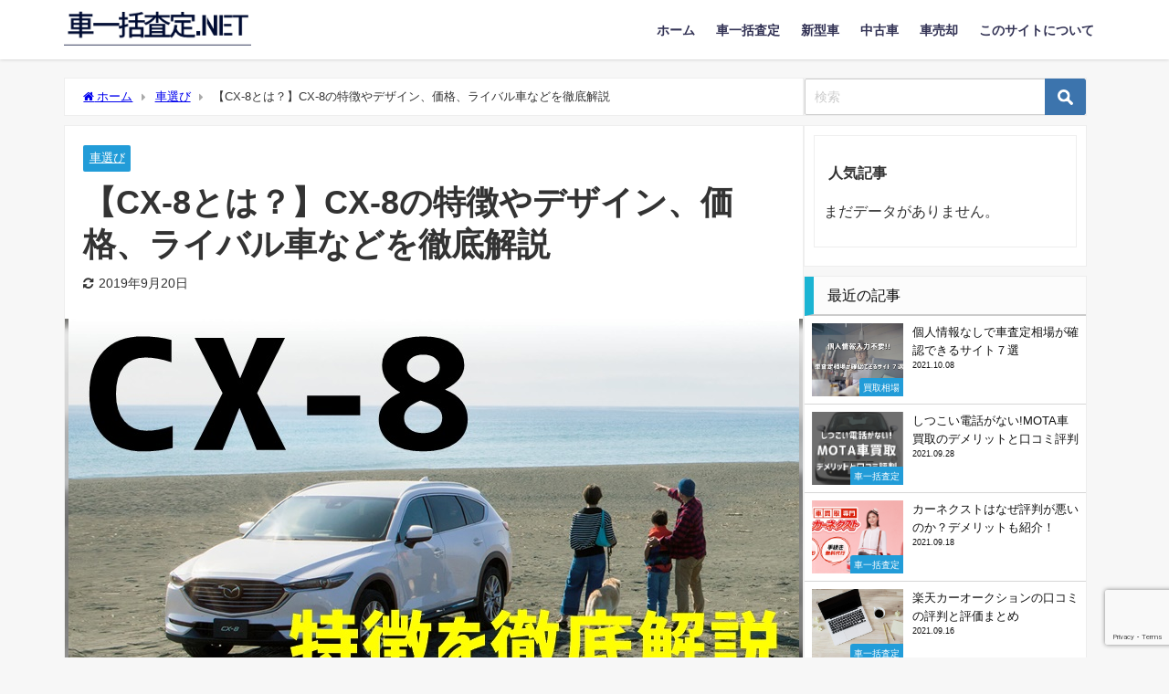

--- FILE ---
content_type: text/html; charset=UTF-8
request_url: https://xn--u9j130gqkjf8g9qgbn9d.net/%E3%80%90cx-8%E3%81%A8%E3%81%AF%EF%BC%9F%E3%80%91cx-8%E3%81%AE%E7%89%B9%E5%BE%B4%E3%82%84%E3%83%87%E3%82%B6%E3%82%A4%E3%83%B3%E3%80%81%E4%BE%A1%E6%A0%BC%E3%80%81%E3%83%A9%E3%82%A4%E3%83%90%E3%83%AB.html
body_size: 25965
content:
<!DOCTYPE html>
<html lang="ja">
<head>
<meta charset="utf-8">
<meta http-equiv="X-UA-Compatible" content="IE=edge">
<meta name="viewport" content="width=device-width, initial-scale=1" />
<title>【CX-8とは？】CX-8の特徴やデザイン、価格、ライバル車などを徹底解説</title>
<meta name="description" content="2017年12月に発売された、国内向け新世代商品として3列シート採用モデルとなったのが、新型クロスオーバーSUVであるマツダ・CX-8です。  マツダが掲げるCXシリーズの中でも、魂動デザインをさらに">
<meta name="thumbnail" content="https://xn--u9j130gqkjf8g9qgbn9d.net/wp-content/uploads/2019/09/12-150x150.jpg" /><link rel="canonical" href="https://xn--u9j130gqkjf8g9qgbn9d.net/%e3%80%90cx-8%e3%81%a8%e3%81%af%ef%bc%9f%e3%80%91cx-8%e3%81%ae%e7%89%b9%e5%be%b4%e3%82%84%e3%83%87%e3%82%b6%e3%82%a4%e3%83%b3%e3%80%81%e4%be%a1%e6%a0%bc%e3%80%81%e3%83%a9%e3%82%a4%e3%83%90%e3%83%ab.html">
<link rel="shortcut icon" href="https://xn--u9j130gqkjf8g9qgbn9d.net/wp-content/uploads/2019/09/car_fav.png">
<!--[if IE]>
		<link rel="shortcut icon" href="https://xn--u9j130gqkjf8g9qgbn9d.net/wp-content/uploads/2019/09/car_fav_ie.png">
<![endif]-->
<link rel="apple-touch-icon" href="https://xn--u9j130gqkjf8g9qgbn9d.net/wp-content/uploads/2019/09/car_fav_ap.png" />
<meta name='robots' content='max-image-preview' />
<link rel='dns-prefetch' href='//webfonts.xserver.jp' />
<link rel='dns-prefetch' href='//cdnjs.cloudflare.com' />
<link rel="alternate" type="application/rss+xml" title="車一括査定NET &raquo; フィード" href="https://xn--u9j130gqkjf8g9qgbn9d.net/feed" />
<link rel="alternate" type="application/rss+xml" title="車一括査定NET &raquo; コメントフィード" href="https://xn--u9j130gqkjf8g9qgbn9d.net/comments/feed" />
<link rel="alternate" title="oEmbed (JSON)" type="application/json+oembed" href="https://xn--u9j130gqkjf8g9qgbn9d.net/wp-json/oembed/1.0/embed?url=https%3A%2F%2Fxn--u9j130gqkjf8g9qgbn9d.net%2F%25e3%2580%2590cx-8%25e3%2581%25a8%25e3%2581%25af%25ef%25bc%259f%25e3%2580%2591cx-8%25e3%2581%25ae%25e7%2589%25b9%25e5%25be%25b4%25e3%2582%2584%25e3%2583%2587%25e3%2582%25b6%25e3%2582%25a4%25e3%2583%25b3%25e3%2580%2581%25e4%25be%25a1%25e6%25a0%25bc%25e3%2580%2581%25e3%2583%25a9%25e3%2582%25a4%25e3%2583%2590%25e3%2583%25ab.html" />
<link rel="alternate" title="oEmbed (XML)" type="text/xml+oembed" href="https://xn--u9j130gqkjf8g9qgbn9d.net/wp-json/oembed/1.0/embed?url=https%3A%2F%2Fxn--u9j130gqkjf8g9qgbn9d.net%2F%25e3%2580%2590cx-8%25e3%2581%25a8%25e3%2581%25af%25ef%25bc%259f%25e3%2580%2591cx-8%25e3%2581%25ae%25e7%2589%25b9%25e5%25be%25b4%25e3%2582%2584%25e3%2583%2587%25e3%2582%25b6%25e3%2582%25a4%25e3%2583%25b3%25e3%2580%2581%25e4%25be%25a1%25e6%25a0%25bc%25e3%2580%2581%25e3%2583%25a9%25e3%2582%25a4%25e3%2583%2590%25e3%2583%25ab.html&#038;format=xml" />
		<!-- This site uses the Google Analytics by MonsterInsights plugin v9.11.1 - Using Analytics tracking - https://www.monsterinsights.com/ -->
							<script src="//www.googletagmanager.com/gtag/js?id=G-9WYHGB9PRB"  data-cfasync="false" data-wpfc-render="false" type="text/javascript" async></script>
			<script data-cfasync="false" data-wpfc-render="false" type="text/javascript">
				var mi_version = '9.11.1';
				var mi_track_user = true;
				var mi_no_track_reason = '';
								var MonsterInsightsDefaultLocations = {"page_location":"https:\/\/xn--u9j130gqkjf8g9qgbn9d.net\/%E3%80%90cx-8%E3%81%A8%E3%81%AF%EF%BC%9F%E3%80%91cx-8%E3%81%AE%E7%89%B9%E5%BE%B4%E3%82%84%E3%83%87%E3%82%B6%E3%82%A4%E3%83%B3%E3%80%81%E4%BE%A1%E6%A0%BC%E3%80%81%E3%83%A9%E3%82%A4%E3%83%90%E3%83%AB.html\/"};
								if ( typeof MonsterInsightsPrivacyGuardFilter === 'function' ) {
					var MonsterInsightsLocations = (typeof MonsterInsightsExcludeQuery === 'object') ? MonsterInsightsPrivacyGuardFilter( MonsterInsightsExcludeQuery ) : MonsterInsightsPrivacyGuardFilter( MonsterInsightsDefaultLocations );
				} else {
					var MonsterInsightsLocations = (typeof MonsterInsightsExcludeQuery === 'object') ? MonsterInsightsExcludeQuery : MonsterInsightsDefaultLocations;
				}

								var disableStrs = [
										'ga-disable-G-9WYHGB9PRB',
									];

				/* Function to detect opted out users */
				function __gtagTrackerIsOptedOut() {
					for (var index = 0; index < disableStrs.length; index++) {
						if (document.cookie.indexOf(disableStrs[index] + '=true') > -1) {
							return true;
						}
					}

					return false;
				}

				/* Disable tracking if the opt-out cookie exists. */
				if (__gtagTrackerIsOptedOut()) {
					for (var index = 0; index < disableStrs.length; index++) {
						window[disableStrs[index]] = true;
					}
				}

				/* Opt-out function */
				function __gtagTrackerOptout() {
					for (var index = 0; index < disableStrs.length; index++) {
						document.cookie = disableStrs[index] + '=true; expires=Thu, 31 Dec 2099 23:59:59 UTC; path=/';
						window[disableStrs[index]] = true;
					}
				}

				if ('undefined' === typeof gaOptout) {
					function gaOptout() {
						__gtagTrackerOptout();
					}
				}
								window.dataLayer = window.dataLayer || [];

				window.MonsterInsightsDualTracker = {
					helpers: {},
					trackers: {},
				};
				if (mi_track_user) {
					function __gtagDataLayer() {
						dataLayer.push(arguments);
					}

					function __gtagTracker(type, name, parameters) {
						if (!parameters) {
							parameters = {};
						}

						if (parameters.send_to) {
							__gtagDataLayer.apply(null, arguments);
							return;
						}

						if (type === 'event') {
														parameters.send_to = monsterinsights_frontend.v4_id;
							var hookName = name;
							if (typeof parameters['event_category'] !== 'undefined') {
								hookName = parameters['event_category'] + ':' + name;
							}

							if (typeof MonsterInsightsDualTracker.trackers[hookName] !== 'undefined') {
								MonsterInsightsDualTracker.trackers[hookName](parameters);
							} else {
								__gtagDataLayer('event', name, parameters);
							}
							
						} else {
							__gtagDataLayer.apply(null, arguments);
						}
					}

					__gtagTracker('js', new Date());
					__gtagTracker('set', {
						'developer_id.dZGIzZG': true,
											});
					if ( MonsterInsightsLocations.page_location ) {
						__gtagTracker('set', MonsterInsightsLocations);
					}
										__gtagTracker('config', 'G-9WYHGB9PRB', {"forceSSL":"true","link_attribution":"true"} );
										window.gtag = __gtagTracker;										(function () {
						/* https://developers.google.com/analytics/devguides/collection/analyticsjs/ */
						/* ga and __gaTracker compatibility shim. */
						var noopfn = function () {
							return null;
						};
						var newtracker = function () {
							return new Tracker();
						};
						var Tracker = function () {
							return null;
						};
						var p = Tracker.prototype;
						p.get = noopfn;
						p.set = noopfn;
						p.send = function () {
							var args = Array.prototype.slice.call(arguments);
							args.unshift('send');
							__gaTracker.apply(null, args);
						};
						var __gaTracker = function () {
							var len = arguments.length;
							if (len === 0) {
								return;
							}
							var f = arguments[len - 1];
							if (typeof f !== 'object' || f === null || typeof f.hitCallback !== 'function') {
								if ('send' === arguments[0]) {
									var hitConverted, hitObject = false, action;
									if ('event' === arguments[1]) {
										if ('undefined' !== typeof arguments[3]) {
											hitObject = {
												'eventAction': arguments[3],
												'eventCategory': arguments[2],
												'eventLabel': arguments[4],
												'value': arguments[5] ? arguments[5] : 1,
											}
										}
									}
									if ('pageview' === arguments[1]) {
										if ('undefined' !== typeof arguments[2]) {
											hitObject = {
												'eventAction': 'page_view',
												'page_path': arguments[2],
											}
										}
									}
									if (typeof arguments[2] === 'object') {
										hitObject = arguments[2];
									}
									if (typeof arguments[5] === 'object') {
										Object.assign(hitObject, arguments[5]);
									}
									if ('undefined' !== typeof arguments[1].hitType) {
										hitObject = arguments[1];
										if ('pageview' === hitObject.hitType) {
											hitObject.eventAction = 'page_view';
										}
									}
									if (hitObject) {
										action = 'timing' === arguments[1].hitType ? 'timing_complete' : hitObject.eventAction;
										hitConverted = mapArgs(hitObject);
										__gtagTracker('event', action, hitConverted);
									}
								}
								return;
							}

							function mapArgs(args) {
								var arg, hit = {};
								var gaMap = {
									'eventCategory': 'event_category',
									'eventAction': 'event_action',
									'eventLabel': 'event_label',
									'eventValue': 'event_value',
									'nonInteraction': 'non_interaction',
									'timingCategory': 'event_category',
									'timingVar': 'name',
									'timingValue': 'value',
									'timingLabel': 'event_label',
									'page': 'page_path',
									'location': 'page_location',
									'title': 'page_title',
									'referrer' : 'page_referrer',
								};
								for (arg in args) {
																		if (!(!args.hasOwnProperty(arg) || !gaMap.hasOwnProperty(arg))) {
										hit[gaMap[arg]] = args[arg];
									} else {
										hit[arg] = args[arg];
									}
								}
								return hit;
							}

							try {
								f.hitCallback();
							} catch (ex) {
							}
						};
						__gaTracker.create = newtracker;
						__gaTracker.getByName = newtracker;
						__gaTracker.getAll = function () {
							return [];
						};
						__gaTracker.remove = noopfn;
						__gaTracker.loaded = true;
						window['__gaTracker'] = __gaTracker;
					})();
									} else {
										console.log("");
					(function () {
						function __gtagTracker() {
							return null;
						}

						window['__gtagTracker'] = __gtagTracker;
						window['gtag'] = __gtagTracker;
					})();
									}
			</script>
							<!-- / Google Analytics by MonsterInsights -->
		<style id='wp-img-auto-sizes-contain-inline-css' type='text/css'>
img:is([sizes=auto i],[sizes^="auto," i]){contain-intrinsic-size:3000px 1500px}
/*# sourceURL=wp-img-auto-sizes-contain-inline-css */
</style>
<style id='wp-block-library-inline-css' type='text/css'>
:root{--wp-block-synced-color:#7a00df;--wp-block-synced-color--rgb:122,0,223;--wp-bound-block-color:var(--wp-block-synced-color);--wp-editor-canvas-background:#ddd;--wp-admin-theme-color:#007cba;--wp-admin-theme-color--rgb:0,124,186;--wp-admin-theme-color-darker-10:#006ba1;--wp-admin-theme-color-darker-10--rgb:0,107,160.5;--wp-admin-theme-color-darker-20:#005a87;--wp-admin-theme-color-darker-20--rgb:0,90,135;--wp-admin-border-width-focus:2px}@media (min-resolution:192dpi){:root{--wp-admin-border-width-focus:1.5px}}.wp-element-button{cursor:pointer}:root .has-very-light-gray-background-color{background-color:#eee}:root .has-very-dark-gray-background-color{background-color:#313131}:root .has-very-light-gray-color{color:#eee}:root .has-very-dark-gray-color{color:#313131}:root .has-vivid-green-cyan-to-vivid-cyan-blue-gradient-background{background:linear-gradient(135deg,#00d084,#0693e3)}:root .has-purple-crush-gradient-background{background:linear-gradient(135deg,#34e2e4,#4721fb 50%,#ab1dfe)}:root .has-hazy-dawn-gradient-background{background:linear-gradient(135deg,#faaca8,#dad0ec)}:root .has-subdued-olive-gradient-background{background:linear-gradient(135deg,#fafae1,#67a671)}:root .has-atomic-cream-gradient-background{background:linear-gradient(135deg,#fdd79a,#004a59)}:root .has-nightshade-gradient-background{background:linear-gradient(135deg,#330968,#31cdcf)}:root .has-midnight-gradient-background{background:linear-gradient(135deg,#020381,#2874fc)}:root{--wp--preset--font-size--normal:16px;--wp--preset--font-size--huge:42px}.has-regular-font-size{font-size:1em}.has-larger-font-size{font-size:2.625em}.has-normal-font-size{font-size:var(--wp--preset--font-size--normal)}.has-huge-font-size{font-size:var(--wp--preset--font-size--huge)}.has-text-align-center{text-align:center}.has-text-align-left{text-align:left}.has-text-align-right{text-align:right}.has-fit-text{white-space:nowrap!important}#end-resizable-editor-section{display:none}.aligncenter{clear:both}.items-justified-left{justify-content:flex-start}.items-justified-center{justify-content:center}.items-justified-right{justify-content:flex-end}.items-justified-space-between{justify-content:space-between}.screen-reader-text{border:0;clip-path:inset(50%);height:1px;margin:-1px;overflow:hidden;padding:0;position:absolute;width:1px;word-wrap:normal!important}.screen-reader-text:focus{background-color:#ddd;clip-path:none;color:#444;display:block;font-size:1em;height:auto;left:5px;line-height:normal;padding:15px 23px 14px;text-decoration:none;top:5px;width:auto;z-index:100000}html :where(.has-border-color){border-style:solid}html :where([style*=border-top-color]){border-top-style:solid}html :where([style*=border-right-color]){border-right-style:solid}html :where([style*=border-bottom-color]){border-bottom-style:solid}html :where([style*=border-left-color]){border-left-style:solid}html :where([style*=border-width]){border-style:solid}html :where([style*=border-top-width]){border-top-style:solid}html :where([style*=border-right-width]){border-right-style:solid}html :where([style*=border-bottom-width]){border-bottom-style:solid}html :where([style*=border-left-width]){border-left-style:solid}html :where(img[class*=wp-image-]){height:auto;max-width:100%}:where(figure){margin:0 0 1em}html :where(.is-position-sticky){--wp-admin--admin-bar--position-offset:var(--wp-admin--admin-bar--height,0px)}@media screen and (max-width:600px){html :where(.is-position-sticky){--wp-admin--admin-bar--position-offset:0px}}

/*# sourceURL=wp-block-library-inline-css */
</style><style id='global-styles-inline-css' type='text/css'>
:root{--wp--preset--aspect-ratio--square: 1;--wp--preset--aspect-ratio--4-3: 4/3;--wp--preset--aspect-ratio--3-4: 3/4;--wp--preset--aspect-ratio--3-2: 3/2;--wp--preset--aspect-ratio--2-3: 2/3;--wp--preset--aspect-ratio--16-9: 16/9;--wp--preset--aspect-ratio--9-16: 9/16;--wp--preset--color--black: #000;--wp--preset--color--cyan-bluish-gray: #abb8c3;--wp--preset--color--white: #fff;--wp--preset--color--pale-pink: #f78da7;--wp--preset--color--vivid-red: #cf2e2e;--wp--preset--color--luminous-vivid-orange: #ff6900;--wp--preset--color--luminous-vivid-amber: #fcb900;--wp--preset--color--light-green-cyan: #7bdcb5;--wp--preset--color--vivid-green-cyan: #00d084;--wp--preset--color--pale-cyan-blue: #8ed1fc;--wp--preset--color--vivid-cyan-blue: #0693e3;--wp--preset--color--vivid-purple: #9b51e0;--wp--preset--color--light-blue: #70b8f1;--wp--preset--color--light-red: #ff8178;--wp--preset--color--light-green: #2ac113;--wp--preset--color--light-yellow: #ffe822;--wp--preset--color--light-orange: #ffa30d;--wp--preset--color--blue: #00f;--wp--preset--color--red: #f00;--wp--preset--color--purple: #674970;--wp--preset--color--gray: #ccc;--wp--preset--gradient--vivid-cyan-blue-to-vivid-purple: linear-gradient(135deg,rgb(6,147,227) 0%,rgb(155,81,224) 100%);--wp--preset--gradient--light-green-cyan-to-vivid-green-cyan: linear-gradient(135deg,rgb(122,220,180) 0%,rgb(0,208,130) 100%);--wp--preset--gradient--luminous-vivid-amber-to-luminous-vivid-orange: linear-gradient(135deg,rgb(252,185,0) 0%,rgb(255,105,0) 100%);--wp--preset--gradient--luminous-vivid-orange-to-vivid-red: linear-gradient(135deg,rgb(255,105,0) 0%,rgb(207,46,46) 100%);--wp--preset--gradient--very-light-gray-to-cyan-bluish-gray: linear-gradient(135deg,rgb(238,238,238) 0%,rgb(169,184,195) 100%);--wp--preset--gradient--cool-to-warm-spectrum: linear-gradient(135deg,rgb(74,234,220) 0%,rgb(151,120,209) 20%,rgb(207,42,186) 40%,rgb(238,44,130) 60%,rgb(251,105,98) 80%,rgb(254,248,76) 100%);--wp--preset--gradient--blush-light-purple: linear-gradient(135deg,rgb(255,206,236) 0%,rgb(152,150,240) 100%);--wp--preset--gradient--blush-bordeaux: linear-gradient(135deg,rgb(254,205,165) 0%,rgb(254,45,45) 50%,rgb(107,0,62) 100%);--wp--preset--gradient--luminous-dusk: linear-gradient(135deg,rgb(255,203,112) 0%,rgb(199,81,192) 50%,rgb(65,88,208) 100%);--wp--preset--gradient--pale-ocean: linear-gradient(135deg,rgb(255,245,203) 0%,rgb(182,227,212) 50%,rgb(51,167,181) 100%);--wp--preset--gradient--electric-grass: linear-gradient(135deg,rgb(202,248,128) 0%,rgb(113,206,126) 100%);--wp--preset--gradient--midnight: linear-gradient(135deg,rgb(2,3,129) 0%,rgb(40,116,252) 100%);--wp--preset--font-size--small: 13px;--wp--preset--font-size--medium: 20px;--wp--preset--font-size--large: 36px;--wp--preset--font-size--x-large: 42px;--wp--preset--spacing--20: 0.44rem;--wp--preset--spacing--30: 0.67rem;--wp--preset--spacing--40: 1rem;--wp--preset--spacing--50: 1.5rem;--wp--preset--spacing--60: 2.25rem;--wp--preset--spacing--70: 3.38rem;--wp--preset--spacing--80: 5.06rem;--wp--preset--shadow--natural: 6px 6px 9px rgba(0, 0, 0, 0.2);--wp--preset--shadow--deep: 12px 12px 50px rgba(0, 0, 0, 0.4);--wp--preset--shadow--sharp: 6px 6px 0px rgba(0, 0, 0, 0.2);--wp--preset--shadow--outlined: 6px 6px 0px -3px rgb(255, 255, 255), 6px 6px rgb(0, 0, 0);--wp--preset--shadow--crisp: 6px 6px 0px rgb(0, 0, 0);}:where(.is-layout-flex){gap: 0.5em;}:where(.is-layout-grid){gap: 0.5em;}body .is-layout-flex{display: flex;}.is-layout-flex{flex-wrap: wrap;align-items: center;}.is-layout-flex > :is(*, div){margin: 0;}body .is-layout-grid{display: grid;}.is-layout-grid > :is(*, div){margin: 0;}:where(.wp-block-columns.is-layout-flex){gap: 2em;}:where(.wp-block-columns.is-layout-grid){gap: 2em;}:where(.wp-block-post-template.is-layout-flex){gap: 1.25em;}:where(.wp-block-post-template.is-layout-grid){gap: 1.25em;}.has-black-color{color: var(--wp--preset--color--black) !important;}.has-cyan-bluish-gray-color{color: var(--wp--preset--color--cyan-bluish-gray) !important;}.has-white-color{color: var(--wp--preset--color--white) !important;}.has-pale-pink-color{color: var(--wp--preset--color--pale-pink) !important;}.has-vivid-red-color{color: var(--wp--preset--color--vivid-red) !important;}.has-luminous-vivid-orange-color{color: var(--wp--preset--color--luminous-vivid-orange) !important;}.has-luminous-vivid-amber-color{color: var(--wp--preset--color--luminous-vivid-amber) !important;}.has-light-green-cyan-color{color: var(--wp--preset--color--light-green-cyan) !important;}.has-vivid-green-cyan-color{color: var(--wp--preset--color--vivid-green-cyan) !important;}.has-pale-cyan-blue-color{color: var(--wp--preset--color--pale-cyan-blue) !important;}.has-vivid-cyan-blue-color{color: var(--wp--preset--color--vivid-cyan-blue) !important;}.has-vivid-purple-color{color: var(--wp--preset--color--vivid-purple) !important;}.has-black-background-color{background-color: var(--wp--preset--color--black) !important;}.has-cyan-bluish-gray-background-color{background-color: var(--wp--preset--color--cyan-bluish-gray) !important;}.has-white-background-color{background-color: var(--wp--preset--color--white) !important;}.has-pale-pink-background-color{background-color: var(--wp--preset--color--pale-pink) !important;}.has-vivid-red-background-color{background-color: var(--wp--preset--color--vivid-red) !important;}.has-luminous-vivid-orange-background-color{background-color: var(--wp--preset--color--luminous-vivid-orange) !important;}.has-luminous-vivid-amber-background-color{background-color: var(--wp--preset--color--luminous-vivid-amber) !important;}.has-light-green-cyan-background-color{background-color: var(--wp--preset--color--light-green-cyan) !important;}.has-vivid-green-cyan-background-color{background-color: var(--wp--preset--color--vivid-green-cyan) !important;}.has-pale-cyan-blue-background-color{background-color: var(--wp--preset--color--pale-cyan-blue) !important;}.has-vivid-cyan-blue-background-color{background-color: var(--wp--preset--color--vivid-cyan-blue) !important;}.has-vivid-purple-background-color{background-color: var(--wp--preset--color--vivid-purple) !important;}.has-black-border-color{border-color: var(--wp--preset--color--black) !important;}.has-cyan-bluish-gray-border-color{border-color: var(--wp--preset--color--cyan-bluish-gray) !important;}.has-white-border-color{border-color: var(--wp--preset--color--white) !important;}.has-pale-pink-border-color{border-color: var(--wp--preset--color--pale-pink) !important;}.has-vivid-red-border-color{border-color: var(--wp--preset--color--vivid-red) !important;}.has-luminous-vivid-orange-border-color{border-color: var(--wp--preset--color--luminous-vivid-orange) !important;}.has-luminous-vivid-amber-border-color{border-color: var(--wp--preset--color--luminous-vivid-amber) !important;}.has-light-green-cyan-border-color{border-color: var(--wp--preset--color--light-green-cyan) !important;}.has-vivid-green-cyan-border-color{border-color: var(--wp--preset--color--vivid-green-cyan) !important;}.has-pale-cyan-blue-border-color{border-color: var(--wp--preset--color--pale-cyan-blue) !important;}.has-vivid-cyan-blue-border-color{border-color: var(--wp--preset--color--vivid-cyan-blue) !important;}.has-vivid-purple-border-color{border-color: var(--wp--preset--color--vivid-purple) !important;}.has-vivid-cyan-blue-to-vivid-purple-gradient-background{background: var(--wp--preset--gradient--vivid-cyan-blue-to-vivid-purple) !important;}.has-light-green-cyan-to-vivid-green-cyan-gradient-background{background: var(--wp--preset--gradient--light-green-cyan-to-vivid-green-cyan) !important;}.has-luminous-vivid-amber-to-luminous-vivid-orange-gradient-background{background: var(--wp--preset--gradient--luminous-vivid-amber-to-luminous-vivid-orange) !important;}.has-luminous-vivid-orange-to-vivid-red-gradient-background{background: var(--wp--preset--gradient--luminous-vivid-orange-to-vivid-red) !important;}.has-very-light-gray-to-cyan-bluish-gray-gradient-background{background: var(--wp--preset--gradient--very-light-gray-to-cyan-bluish-gray) !important;}.has-cool-to-warm-spectrum-gradient-background{background: var(--wp--preset--gradient--cool-to-warm-spectrum) !important;}.has-blush-light-purple-gradient-background{background: var(--wp--preset--gradient--blush-light-purple) !important;}.has-blush-bordeaux-gradient-background{background: var(--wp--preset--gradient--blush-bordeaux) !important;}.has-luminous-dusk-gradient-background{background: var(--wp--preset--gradient--luminous-dusk) !important;}.has-pale-ocean-gradient-background{background: var(--wp--preset--gradient--pale-ocean) !important;}.has-electric-grass-gradient-background{background: var(--wp--preset--gradient--electric-grass) !important;}.has-midnight-gradient-background{background: var(--wp--preset--gradient--midnight) !important;}.has-small-font-size{font-size: var(--wp--preset--font-size--small) !important;}.has-medium-font-size{font-size: var(--wp--preset--font-size--medium) !important;}.has-large-font-size{font-size: var(--wp--preset--font-size--large) !important;}.has-x-large-font-size{font-size: var(--wp--preset--font-size--x-large) !important;}
/*# sourceURL=global-styles-inline-css */
</style>

<style id='classic-theme-styles-inline-css' type='text/css'>
/*! This file is auto-generated */
.wp-block-button__link{color:#fff;background-color:#32373c;border-radius:9999px;box-shadow:none;text-decoration:none;padding:calc(.667em + 2px) calc(1.333em + 2px);font-size:1.125em}.wp-block-file__button{background:#32373c;color:#fff;text-decoration:none}
/*# sourceURL=/wp-includes/css/classic-themes.min.css */
</style>
<link rel='stylesheet'  href='https://xn--u9j130gqkjf8g9qgbn9d.net/wp-content/plugins/contact-form-7/includes/css/styles.css?ver=6.1.4&#038;theme=4.9.9'  media='all'>
<link rel='stylesheet'  href='https://xn--u9j130gqkjf8g9qgbn9d.net/wp-content/plugins/wordpress-popular-posts/assets/css/wpp.css?ver=6.1.3&#038;theme=4.9.9'  media='all'>
<link rel='stylesheet'  href='https://xn--u9j130gqkjf8g9qgbn9d.net/wp-content/themes/diver/css/style.min.css?ver=6.9&#038;theme=4.9.9'  media='all'>
<link rel='stylesheet'  href='https://xn--u9j130gqkjf8g9qgbn9d.net/wp-content/themes/diver_child/style.css?theme=4.9.9'  media='all'>
<link rel='stylesheet'  href='https://xn--u9j130gqkjf8g9qgbn9d.net/wp-content/plugins/tablepress/css/build/default.css?ver=2.1.5&#038;theme=4.9.9'  media='all'>
<script type="text/javascript"src="https://xn--u9j130gqkjf8g9qgbn9d.net/wp-includes/js/jquery/jquery.min.js?ver=3.7.1&amp;theme=4.9.9" id="jquery-core-js"></script>
<script type="text/javascript"src="https://xn--u9j130gqkjf8g9qgbn9d.net/wp-includes/js/jquery/jquery-migrate.min.js?ver=3.4.1&amp;theme=4.9.9" id="jquery-migrate-js"></script>
<script type="text/javascript"src="//webfonts.xserver.jp/js/xserver.js?ver=1.2.4" id="typesquare_std-js"></script>
<script type="text/javascript"src="https://xn--u9j130gqkjf8g9qgbn9d.net/wp-content/plugins/google-analytics-for-wordpress/assets/js/frontend-gtag.min.js?ver=9.11.1&amp;theme=4.9.9" id="monsterinsights-frontend-script-js" async="async" data-wp-strategy="async"></script>
<script data-cfasync="false" data-wpfc-render="false" type="text/javascript" id='monsterinsights-frontend-script-js-extra'>/* <![CDATA[ */
var monsterinsights_frontend = {"js_events_tracking":"true","download_extensions":"doc,pdf,ppt,zip,xls,docx,pptx,xlsx","inbound_paths":"[{\"path\":\"\\\/go\\\/\",\"label\":\"affiliate\"},{\"path\":\"\\\/recommend\\\/\",\"label\":\"affiliate\"}]","home_url":"https:\/\/xn--u9j130gqkjf8g9qgbn9d.net","hash_tracking":"false","v4_id":"G-9WYHGB9PRB"};/* ]]> */
</script>
<script type="application/json" id="wpp-json">
/* <![CDATA[ */
{"sampling_active":0,"sampling_rate":100,"ajax_url":"https:\/\/xn--u9j130gqkjf8g9qgbn9d.net\/wp-json\/wordpress-popular-posts\/v1\/popular-posts","api_url":"https:\/\/xn--u9j130gqkjf8g9qgbn9d.net\/wp-json\/wordpress-popular-posts","ID":3238,"token":"64171f37a6","lang":0,"debug":0}
//# sourceURL=wpp-json
/* ]]> */
</script>
<script type="text/javascript"src="https://xn--u9j130gqkjf8g9qgbn9d.net/wp-content/plugins/wordpress-popular-posts/assets/js/wpp.min.js?ver=6.1.3&amp;theme=4.9.9" id="wpp-js-js"></script>
<link rel="https://api.w.org/" href="https://xn--u9j130gqkjf8g9qgbn9d.net/wp-json/" /><link rel="alternate" title="JSON" type="application/json" href="https://xn--u9j130gqkjf8g9qgbn9d.net/wp-json/wp/v2/posts/3238" /><link rel="EditURI" type="application/rsd+xml" title="RSD" href="https://xn--u9j130gqkjf8g9qgbn9d.net/xmlrpc.php?rsd" />
<meta name="generator" content="WordPress 6.9" />
<link rel='shortlink' href='https://xn--u9j130gqkjf8g9qgbn9d.net/?p=3238' />
            <style id="wpp-loading-animation-styles">@-webkit-keyframes bgslide{from{background-position-x:0}to{background-position-x:-200%}}@keyframes bgslide{from{background-position-x:0}to{background-position-x:-200%}}.wpp-widget-placeholder,.wpp-widget-block-placeholder{margin:0 auto;width:60px;height:3px;background:#dd3737;background:linear-gradient(90deg,#dd3737 0%,#571313 10%,#dd3737 100%);background-size:200% auto;border-radius:3px;-webkit-animation:bgslide 1s infinite linear;animation:bgslide 1s infinite linear}</style>
                  <!-- Global site tag (gtag.js) - Google Analytics -->
      <script async src="https://www.googletagmanager.com/gtag/js?id=G-63944GNTST"></script>
      <script>
        window.dataLayer = window.dataLayer || [];
        function gtag(){dataLayer.push(arguments);}
        gtag('js', new Date());

        gtag('config', "G-63944GNTST");
      </script>
      <!-- Facebook Pixel Code -->
<script>
  !function(f,b,e,v,n,t,s)
  {if(f.fbq)return;n=f.fbq=function(){n.callMethod?
  n.callMethod.apply(n,arguments):n.queue.push(arguments)};
  if(!f._fbq)f._fbq=n;n.push=n;n.loaded=!0;n.version='2.0';
  n.queue=[];t=b.createElement(e);t.async=!0;
  t.src=v;s=b.getElementsByTagName(e)[0];
  s.parentNode.insertBefore(t,s)}(window, document,'script',
  'https://connect.facebook.net/en_US/fbevents.js');
  fbq('init', '510181842830443');
  fbq('track', 'PageView');
</script>
<noscript><img height="1" width="1" style="display:none"
  src="https://www.facebook.com/tr?id=510181842830443&ev=PageView&noscript=1"
/></noscript>
<!-- End Facebook Pixel Code --><script type="application/ld+json" class="json-ld">[
    {
        "@context": "https://schema.org",
        "@type": "BlogPosting",
        "mainEntityOfPage": {
            "@type": "WebPage",
            "@id": "https://xn--u9j130gqkjf8g9qgbn9d.net/%e3%80%90cx-8%e3%81%a8%e3%81%af%ef%bc%9f%e3%80%91cx-8%e3%81%ae%e7%89%b9%e5%be%b4%e3%82%84%e3%83%87%e3%82%b6%e3%82%a4%e3%83%b3%e3%80%81%e4%be%a1%e6%a0%bc%e3%80%81%e3%83%a9%e3%82%a4%e3%83%90%e3%83%ab.html"
        },
        "headline": "【CX-8とは？】CX-8の特徴やデザイン、価格、ライバル車などを徹底解説",
        "image": [
            "https://xn--u9j130gqkjf8g9qgbn9d.net/wp-content/uploads/2019/09/12.jpg",
            "https://xn--u9j130gqkjf8g9qgbn9d.net/wp-content/uploads/2019/09/12.jpg",
            "https://xn--u9j130gqkjf8g9qgbn9d.net/wp-content/uploads/2019/09/12-150x150.jpg"
        ],
        "description": "2017年12月に発売された、国内向け新世代商品として3列シート採用モデルとなったのが、新型クロスオーバーSUVであるマツダ・CX-8です。  マツダが掲げるCXシリーズの中でも、魂動デザインをさらに",
        "datePublished": "2019-10-15T18:32:40+09:00",
        "dateModified": "2019-09-20T18:35:35+09:00",
        "articleSection": [
            "車選び"
        ],
        "author": {
            "@type": "Person",
            "name": "kuruma-ikkatusatei24491034",
            "url": "https://xn--u9j130gqkjf8g9qgbn9d.net/author/kuruma-ikkatusatei24491034"
        },
        "publisher": {
            "@context": "http://schema.org",
            "@type": "Organization",
            "name": "車一括査定NET",
            "description": "車一括査定サイトを徹底解説。筆者が10年間、車一括査定を調査した結果わかったメリットとデメリット。気をつけるべき注意点。買取店から電話をかかってこなくする方法。車一括査定の流れと必要書類。車一括査定完全ガイド",
            "logo": {
                "@type": "ImageObject",
                "url": "https://xn--u9j130gqkjf8g9qgbn9d.net/wp-content/uploads/2018/09/logo_6-2.png"
            }
        }
    }
]</script>
<style>body{background-image:url('');}</style> <style> #onlynav ul ul,#nav_fixed #nav ul ul,.header-logo #nav ul ul {visibility:hidden;opacity:0;transition:.2s ease-in-out;transform:translateY(10px);}#onlynav ul ul ul,#nav_fixed #nav ul ul ul,.header-logo #nav ul ul ul {transform:translateX(-20px) translateY(0);}#onlynav ul li:hover > ul,#nav_fixed #nav ul li:hover > ul,.header-logo #nav ul li:hover > ul{visibility:visible;opacity:1;transform:translateY(0);}#onlynav ul ul li:hover > ul,#nav_fixed #nav ul ul li:hover > ul,.header-logo #nav ul ul li:hover > ul{transform:translateX(0) translateY(0);}</style>        <style>
	        .catpage_content_wrap .catpage_inner_content{
	        	width: 100%;
	        	float: none;
	        }
        </style>
    <style>body{background-color:#f7f7f7;color:#333333;}:where(a){color:#0033cc;}:where(a):hover{color:#6495ed}:where(.content){color:#353535;}:where(.content) a{color:#0033cc;}:where(.content) a:hover{color:#6495ed;}.header-wrap,#header ul.sub-menu, #header ul.children,#scrollnav,.description_sp{background:#ffffff;color:#333333}.header-wrap a,#scrollnav a,div.logo_title{color:#333355;}.header-wrap a:hover,div.logo_title:hover{color:#6495ED}.drawer-nav-btn span{background-color:#333355;}.drawer-nav-btn:before,.drawer-nav-btn:after {border-color:#333355;}#scrollnav ul li a{background:rgba(255,255,255,.8);color:#505050}.header_small_menu{background:#5d8ac1;color:#fff}.header_small_menu a{color:#fff}.header_small_menu a:hover{color:#6495ED}#nav_fixed.fixed, #nav_fixed #nav ul ul{background:#ffffff;color:#333333}#nav_fixed.fixed a,#nav_fixed .logo_title{color:#333355}#nav_fixed.fixed a:hover{color:#6495ED}#nav_fixed .drawer-nav-btn:before,#nav_fixed .drawer-nav-btn:after{border-color:#333355;}#nav_fixed .drawer-nav-btn span{background-color:#333355;}#onlynav{background:#fff;color:#333}#onlynav ul li a{color:#333}#onlynav ul ul.sub-menu{background:#fff}#onlynav div > ul > li > a:before{border-color:#333}#onlynav ul > li:hover > a:hover,#onlynav ul>li:hover>a,#onlynav ul>li:hover li:hover>a,#onlynav ul li:hover ul li ul li:hover > a{background:#5d8ac1;color:#fff}#onlynav ul li ul li ul:before{border-left-color:#fff}#onlynav ul li:last-child ul li ul:before{border-right-color:#fff}#bigfooter{background:#fff;color:#333333}#bigfooter a{color:#333355}#bigfooter a:hover{color:#6495ED}#footer{background:#fff;color:#999}#footer a{color:#333355}#footer a:hover{color:#6495ED}#sidebar .widget{background:#fff;color:#333;}#sidebar .widget a{color:#111111;}#sidebar .widget a:hover{color:#ed9d12;}.post-box-contents,#main-wrap #pickup_posts_container img,.hentry, #single-main .post-sub,.navigation,.single_thumbnail,.in_loop,#breadcrumb,.pickup-cat-list,.maintop-widget, .mainbottom-widget,#share_plz,.sticky-post-box,.catpage_content_wrap,.cat-post-main{background:#fff;}.post-box{border-color:#eee;}.drawer_content_title,.searchbox_content_title{background:#eee;color:#333;}.drawer-nav,#header_search{background:#fff}.drawer-nav,.drawer-nav a,#header_search,#header_search a{color:#000}#footer_sticky_menu{background:rgba(255,255,255,.8)}.footermenu_col{background:rgba(255,255,255,.8);color:#333;}a.page-numbers{background:#afafaf;color:#fff;}.pagination .current{background:#607d8b;color:#fff;}</style><style>@media screen and (min-width:1201px){#main-wrap,.header-wrap .header-logo,.header_small_content,.bigfooter_wrap,.footer_content,.container_top_widget,.container_bottom_widget{width:89%;}}@media screen and (max-width:1200px){ #main-wrap,.header-wrap .header-logo, .header_small_content, .bigfooter_wrap,.footer_content, .container_top_widget, .container_bottom_widget{width:95%;}}@media screen and (max-width:768px){#main-wrap,.header-wrap .header-logo,.header_small_content,.bigfooter_wrap,.footer_content,.container_top_widget,.container_bottom_widget{width:100%;}}@media screen and (min-width:960px){#sidebar {width:310px;}}</style><style>@media screen and (min-width:1201px){#main-wrap{width:89;}}@media screen and (max-width:1200px){ #main-wrap{width:95;}}</style><style type="text/css" id="diver-custom-heading-css">.content h2:where(:not([class])),:where(.is-editor-blocks) :where(.content) h2:not(.sc_heading){color:#fff;background-color:#1bb4d3;text-align:left;}.content h3:where(:not([class])),:where(.is-editor-blocks) :where(.content) h3:not(.sc_heading){color:#000;background-color:#1fb3d1;text-align:left;border-bottom:2px solid #1fb3d1;background:transparent;padding-left:0px;padding-right:0px;}.content h4:where(:not([class])),:where(.is-editor-blocks) :where(.content) h4:not(.sc_heading){color:#000;background-color:#319ebf;text-align:left;background:transparent;padding:0 0 0 2em;}.content h4:where(:not([class])):before,:where(.is-editor-blocks) :where(.content) h4:not(.sc_heading):before,.content h4:where(:not([class])):after,:where(.is-editor-blocks) :where(.content) h4:not(.sc_heading):after{content:"";position:absolute;background:#319ebf;opacity:.5;border-radius:50%;}.content h4:where(:not([class])):before,:where(.is-editor-blocks) :where(.content) h4:not(.sc_heading):before{top:.1em;left:0px;z-index:2;width:1.2em;height:1.2em;}.content h4:where(:not([class])):after,:where(.is-editor-blocks) :where(.content) h4:not(.sc_heading):after{top:.8em;left:.6em;width:.8em;height:.8em;}.content h5:where(:not([class])),:where(.is-editor-blocks) :where(.content) h5:not(.sc_heading){color:#000;}</style><link rel="icon" href="https://xn--u9j130gqkjf8g9qgbn9d.net/wp-content/uploads/2019/09/cropped-site-icon-32x32.jpg" sizes="32x32" />
<link rel="icon" href="https://xn--u9j130gqkjf8g9qgbn9d.net/wp-content/uploads/2019/09/cropped-site-icon-192x192.jpg" sizes="192x192" />
<link rel="apple-touch-icon" href="https://xn--u9j130gqkjf8g9qgbn9d.net/wp-content/uploads/2019/09/cropped-site-icon-180x180.jpg" />
<meta name="msapplication-TileImage" content="https://xn--u9j130gqkjf8g9qgbn9d.net/wp-content/uploads/2019/09/cropped-site-icon-270x270.jpg" />
		<style type="text/css" id="wp-custom-css">
			/* パソコンで見たときは"pc"のclassがついた画像が表示される */
.pc { display: block !important; }
.sp { display: none !important; }
/* スマートフォンで見たときは"sp"のclassがついた画像が表示される */
@media only screen and (max-width: 750px) {
.pc { display: none !important; }
.sp { display: block !important; }
}		</style>
		
<script src="https://www.youtube.com/iframe_api"></script>

<link rel='stylesheet'  href='https://maxcdn.bootstrapcdn.com/font-awesome/4.7.0/css/font-awesome.min.css'  media='all'>
<link rel='stylesheet'  href='https://cdnjs.cloudflare.com/ajax/libs/lity/2.3.1/lity.min.css'  media='all'>
</head>
<body itemscope="itemscope" itemtype="http://schema.org/WebPage" class="wp-singular post-template-default single single-post postid-3238 single-format-standard wp-embed-responsive wp-theme-diver wp-child-theme-diver_child  l-sidebar-right">

<div id="container">
<!-- header -->
	<!-- lpページでは表示しない -->
	<div id="header" class="clearfix">
					<header class="header-wrap" role="banner" itemscope="itemscope" itemtype="http://schema.org/WPHeader">
		
			<div class="header-logo clearfix">
				<!-- 	<button type="button" class="drawer-toggle drawer-hamburger">
	  <span class="sr-only">toggle navigation</span>
	  <span class="drawer-hamburger-icon"></span>
	</button> -->

	<div class="drawer-nav-btn-wrap"><span class="drawer-nav-btn"><span></span></span></div>



				<!-- /Navigation -->

								<div id="logo">
										<a href="https://xn--u9j130gqkjf8g9qgbn9d.net/">
						
															<img src="https://xn--u9j130gqkjf8g9qgbn9d.net/wp-content/uploads/2018/09/logo_6-2.png" alt="車一括査定NET" width="250" height="60">
							
											</a>
				</div>
									<nav id="nav" role="navigation" itemscope="itemscope" itemtype="http://scheme.org/SiteNavigationElement">
						<div class="menu-%e8%bb%8a%e4%b8%80%e6%8b%ac%e6%9f%bb%e5%ae%9a-container"><ul id="mainnavul" class="menu"><li id="menu-item-451" class="menu-item menu-item-type-custom menu-item-object-custom menu-item-home menu-item-451"><a href="https://xn--u9j130gqkjf8g9qgbn9d.net">ホーム</a></li>
<li id="menu-item-447" class="menu-item menu-item-type-taxonomy menu-item-object-category menu-item-447"><a href="https://xn--u9j130gqkjf8g9qgbn9d.net/category/%e8%bb%8a%e4%b8%80%e6%8b%ac%e6%9f%bb%e5%ae%9a">車一括査定</a></li>
<li id="menu-item-448" class="menu-item menu-item-type-taxonomy menu-item-object-category menu-item-448"><a href="https://xn--u9j130gqkjf8g9qgbn9d.net/category/%e6%96%b0%e5%9e%8b%e8%bb%8a">新型車</a></li>
<li id="menu-item-449" class="menu-item menu-item-type-taxonomy menu-item-object-category menu-item-449"><a href="https://xn--u9j130gqkjf8g9qgbn9d.net/category/%e4%b8%ad%e5%8f%a4%e8%bb%8a">中古車</a></li>
<li id="menu-item-1805" class="menu-item menu-item-type-taxonomy menu-item-object-category menu-item-1805"><a href="https://xn--u9j130gqkjf8g9qgbn9d.net/category/%e8%bb%8a%e5%a3%b2%e5%8d%b4">車売却</a></li>
<li id="menu-item-450" class="menu-item menu-item-type-post_type menu-item-object-page menu-item-450"><a href="https://xn--u9j130gqkjf8g9qgbn9d.net/info">このサイトについて</a></li>
</ul></div>					</nav>
							</div>
		</header>
		<nav id="scrollnav" role="navigation" itemscope="itemscope" itemtype="http://scheme.org/SiteNavigationElement">
					</nav>
									</div>
	<div class="d_sp">
		</div>
	
	<div id="main-wrap">
	<!-- main -->
		<div class="l-main-container">
		<main id="single-main"  style="margin-right:-330px;padding-right:330px;" role="main">
					
								<div id="breadcrumb"><ul itemscope itemtype="http://schema.org/BreadcrumbList"><li itemprop="itemListElement" itemscope itemtype="http://schema.org/ListItem"><a href="https://xn--u9j130gqkjf8g9qgbn9d.net/" itemprop="item"><span itemprop="name"><i class="fa fa-home" aria-hidden="true"></i> ホーム</span></a><meta itemprop="position" content="1" /></li><li itemprop="itemListElement" itemscope itemtype="http://schema.org/ListItem"><a href="https://xn--u9j130gqkjf8g9qgbn9d.net/category/%e8%bb%8a%e9%81%b8%e3%81%b3" itemprop="item"><span itemprop="name">車選び</span></a><meta itemprop="position" content="2" /></li><li itemprop="itemListElement" itemscope itemtype="http://schema.org/ListItem"><span itemprop="name">【CX-8とは？】CX-8の特徴やデザイン、価格、ライバル車などを徹底解説</span><meta itemprop="position" content="3" /></li></ul></div> 
					<div id="content_area" class="fadeIn animated">
												<article id="post-3238" class="post-3238 post type-post status-publish format-standard has-post-thumbnail hentry category-154 tag-cx-8">
							<header>
								<div class="post-meta clearfix">
									<div class="cat-tag">
																					<div class="single-post-category" style="background:#229cd8"><a href="https://xn--u9j130gqkjf8g9qgbn9d.net/category/%e8%bb%8a%e9%81%b8%e3%81%b3" rel="category tag">車選び</a></div>
																													</div>

									<h1 class="single-post-title entry-title">【CX-8とは？】CX-8の特徴やデザイン、価格、ライバル車などを徹底解説</h1>
									<div class="post-meta-bottom">
																												<time class="single-post-date modified" datetime="2019-09-20"><i class="fa fa-refresh" aria-hidden="true"></i>2019年9月20日</time>
																		
									</div>
																	</div>
								<figure class="single_thumbnail lazyload" data-bg="https://xn--u9j130gqkjf8g9qgbn9d.net/wp-content/uploads/2019/09/12.jpg"><img src="https://xn--u9j130gqkjf8g9qgbn9d.net/wp-content/uploads/2019/09/12.jpg" width="800" height="417" alt="【CX-8とは？】CX-8の特徴やデザイン、価格、ライバル車などを徹底解説"><figcaption>【CX-8とは？】CX-8の特徴やデザイン、価格、ライバル車などを徹底解説</figcaption></figure>

							</header>
							<section class="single-post-main">
																		<p style="text-align: right;"><span style="font-size: 10pt; color: #808080;">※記事内にPRを含む場合があります。</span></p>

									<div class="content">
																		<p><span style="font-weight: 400;">2017年12月に発売された、国内向け新世代商品として3列シート採用モデルとなったのが、新型クロスオーバーSUVであるマツダ・CX-8です。</span></p>
<p>&nbsp;</p>
<p><span style="font-weight: 400;">マツダが掲げるCXシリーズの中でも、魂動デザインをさらに進化させた最上級クロスオーバーSUVであり、エンジンスペック、デザイン。燃費数値とともにトップクラスの性能を誇っています。</span></p>
<p>&nbsp;</p>
<p>&nbsp;</p>
<p><span style="font-weight: 400;">国内初のとなる3列シートを備えたSUVであることで、多くの方から注目を集めている一台になっていますが、詳しくスペック情報や燃費性能、ライバル車では何は違うのでしょうか。</span></p>
<p>&nbsp;</p>
<p><span style="font-weight: 400;">今回はCX-8の特徴や価格、デザインなどについて解説します。CX-8が気になる方は是非参考にしてみましょう。</span></p>
<p>&nbsp;</p>
<div id="toc_container" class="no_bullets"><p class="toc_title">目次</p><ul class="toc_list"><li><a href="#CX-8CXSUV"><span class="toc_number toc_depth_1">1</span> CX-8の特徴は？CXシリーズ最高峰の性能を誇るSUVの情報はコチラ</a><ul><li><a href="#3"><span class="toc_number toc_depth_2">1.1</span> 最大の特徴は3列シートを搭載した内装</a></li><li><a href="#CX-5SKYACTIV-D22"><span class="toc_number toc_depth_2">1.2</span> エンジンはCX-5と同じ「SKYACTIV-D2.2」を搭載</a></li><li><a href="#CX-8176kmL"><span class="toc_number toc_depth_2">1.3</span> CX-8の燃費性能は17.6km/Lの高性能を実現</a></li><li><a href="#CX-8"><span class="toc_number toc_depth_2">1.4</span> 魂動デザインをさらに追求したCX-8のデザイン</a></li><li><a href="#7"><span class="toc_number toc_depth_2">1.5</span> ボディカラーには全部で7種類と豊富</a></li></ul></li><li><a href="#CX-8-2"><span class="toc_number toc_depth_1">2</span> 気になるCX-8の価格は？</a></li><li><a href="#i"><span class="toc_number toc_depth_1">3</span> ライバル車と比べて何が違うの？</a></li><li><a href="#i-2"><span class="toc_number toc_depth_1">4</span> まとめ</a></li></ul></div>
<h2><span id="CX-8CXSUV"><b>CX-8の特徴は？CXシリーズ最高峰の性能を誇るSUVの情報はコチラ</b></span></h2>
<p><img fetchpriority="high" decoding="async" src="https://xn--u9j130gqkjf8g9qgbn9d.net/wp-content/uploads/2019/09/cx8_00_wideimg_special-e1568970848699.jpg" alt="" width="728" height="379" class="aligncenter wp-image-3242 size-full" /></p>
<p><span style="font-weight: 400;">CX-8は日本向けに開発されたクロスオーバーSUVの最上位モデルです。</span></p>
<p>&nbsp;</p>
<p><span style="font-weight: 400;">日本車としては珍しい3列シートを採用したSUVであり、北米を中心に販売されているCX-9とCX-5を組み合わせることによって開発されました。</span></p>
<p>&nbsp;</p>
<p><span style="font-weight: 400;">3列シートを車の補助機能として使うのではなく、6名、もしくは7名の方がゆったりと乗車できるミニバンのような室内空間を追求しています。</span></p>
<p>&nbsp;</p>
<div class="sc_frame_wrap inline green">
<div class="sc_frame_title">【CX-8のボディスペック】</div>
<div class="sc_frame ">
<div class="sc_frame_text">
<p>全長：4.900mm</p>
<p>全幅：1.840mm</p>
<p>全高：1.730mm</p>
<p>室内長：2.690mm</p>
<p>室内幅：1.540mm</p>
<p>室内高：1.250mm</p>
<p>総排気量：2.188L</p>
<p>車両重量：1.780kg</p>
<p>ホイールベース：2.930mm</p>
<p>エンジン：SKAYCTIV-D2.2</p>
<p>トランスミッション：SKAYACTIV-DRIVE</p>
</div>
</div>
</div>
<p>&nbsp;</p>
<h3><span id="3"><b>最大の特徴は3列シートを搭載した内装</b></span></h3>
<p><span style="font-weight: 400;">新型となるCX-8の最大特徴と言えば、3列シート搭載していることです。</span></p>
<p>&nbsp;</p>
<p><span style="font-weight: 400;">CX-8に3列シートを導入する意図には、現在販売中のCX-5よりも車体が大きく、5名以上で乗ることが多い家族層をターゲットにした、プレマシーやビアンテなどのミニバンの需要を満たすためだと言われています。</span></p>
<p>&nbsp;</p>
<p><span style="font-weight: 400;">CX-8には6人乗りと7人乗りの2種類がありますが、6人乗りには左右独立式の「キャプテンシート」が搭載しており、7人乗りには左右が6対4で分割可動する「ベンチシート」が2列目シートの採用されています。</span></p>
<p>&nbsp;</p>
<p><span style="font-weight: 400;">6人乗りのCX-8では、室内空間をより広くくつろげる特徴があり、7人乗りCX-8モデルには大人数で楽しめる構造を備える特徴があります。</span></p>
<p>&nbsp;</p>
<h3><span id="CX-5SKYACTIV-D22"><b>エンジンはCX-5と同じ「SKYACTIV-D2.2」を搭載</b></span></h3>
<p><span style="font-weight: 400;">CX-8には、マツダの同車種であるアクセラや、アテンザで好評を得ている低燃費と、パワフル性能を両立させたクリーンディーゼルエンジン「SKYACTIV-D2.2」が搭載されています。</span></p>
<p>&nbsp;</p>
<p><span style="font-weight: 400;">最高出力は190PS、最大トルクは450Nmと他車と比べてもハイスペックなエンジン性能です。</span></p>
<p>&nbsp;</p>
<p><span style="font-weight: 400;">【CX-8のエンジンスペック】</span></p>
<table>
<tbody>
<tr>
<td><span style="font-weight: 400;">型式</span></td>
<td><span style="font-weight: 400;">SH-VPTS</span></td>
</tr>
<tr>
<td><span style="font-weight: 400;">種類</span></td>
<td><span style="font-weight: 400;">直列4気筒ターボエンジン</span></td>
</tr>
<tr>
<td><span style="font-weight: 400;">排気量</span></td>
<td><span style="font-weight: 400;">2.188cc</span></td>
</tr>
<tr>
<td><span style="font-weight: 400;">最高出力</span></td>
<td><span style="font-weight: 400;">190PS/4.500rpm</span></td>
</tr>
<tr>
<td><span style="font-weight: 400;">最大トルク</span></td>
<td><span style="font-weight: 400;">450Nm/2.000rps</span></td>
</tr>
<tr>
<td><span style="font-weight: 400;">使用燃料</span></td>
<td><span style="font-weight: 400;">軽油</span></td>
</tr>
<tr>
<td><span style="font-weight: 400;">タンク容量</span></td>
<td><span style="font-weight: 400;">72L〜74L</span></td>
</tr>
</tbody>
</table>
<p>&nbsp;</p>
<h3><span id="CX-8176kmL"><b>CX-8の燃費性能は17.6km/Lの高性能を実現</b></span></h3>
<p><img decoding="async" data-src="https://xn--u9j130gqkjf8g9qgbn9d.net/wp-content/uploads/2019/09/cx8_top_img01-e1568970751755.png" alt="" width="728" height="246" class="alignnone size-full wp-image-3239 lazyload" /></p>
<p><span style="font-weight: 400;">CX-8は、CX-5とCX-9の中間にあたるボディサイズであり、SKYACTIVE-D2.2を搭載していることによってWLTCモード（燃費性能）17.6km/Lという高燃費水準を実現しました。</span></p>
<p>&nbsp;</p>
<p><span style="font-weight: 400;">CX-9には、SKYACTIVE-D2.5Tという大型エンジンを搭載していますが、CX-9のエンジン性能やボディサイズ、車両重量を比べても優秀な燃費数字であることがわかりますね。</span></p>
<p>&nbsp;</p>
<p><span style="font-weight: 400;">【CX-8の燃費性能】</span></p>
<table>
<tbody>
<tr>
<td><span style="font-weight: 400;">燃料消費率</span></td>
<td><span style="font-weight: 400;">15.8km/L</span></td>
</tr>
<tr>
<td><span style="font-weight: 400;">市街地モード</span></td>
<td><span style="font-weight: 400;">12.7km/L</span></td>
</tr>
<tr>
<td><span style="font-weight: 400;">郊外モード</span></td>
<td><span style="font-weight: 400;">15.7km/L</span></td>
</tr>
<tr>
<td><span style="font-weight: 400;">高速道路モード</span></td>
<td><span style="font-weight: 400;">18.0km/L</span></td>
</tr>
</tbody>
</table>
<p>&nbsp;</p>
<h3><span id="CX-8"><b>魂動デザインをさらに追求したCX-8のデザイン</b></span></h3>
<p><span style="font-weight: 400;">CX-8の外観デザインや、デザインコンセプトには、CX-5で初めて採用された魂動デザインをさらに深く磨きをかけた「TIMELESS EDGY」を掲げており、国内SUVモデルの中では、最上級のクロスオーバーSUVとしての質感やデザイン、風格を追求しました。</span></p>
<p>&nbsp;</p>
<h3><span id="7"><b>ボディカラーには全部で7種類と豊富</b></span></h3>
<p><span style="font-weight: 400;">CX-8のボデカラーには、デザインテーマであるソウルレッドクリスタルメタリックを中心として、陰影の美しさが魅力的なマシーングレードプレミアムメタリックや、スノーフレイクホワイトパールマイカなど、全部で7種類のボディデザインから自分の好みにあった色を選べます。</span></p>
<p>&nbsp;</p>
<p><span style="font-weight: 400;">ソウルレッドクリスタルメタリックと、マシーングレープレミアムメタリック、スノーフレイクホワイトパールマイカの3種類は、オプションカラーに設定されていますので、追加料金として32,400円〜75,600円ほど金額が高くなります。</span></p>
<p>&nbsp;</p>
<h2><span id="CX-8-2"><b>気になるCX-8の価格は？</b></span></h2>
<p><span style="font-weight: 400;">CX-8の価格についてグレードごとに金額をわかりやすく表でまとめてみました。</span></p>
<p>&nbsp;</p>
<table>
<tbody>
<tr>
<td><span style="font-weight: 400;">XD</span></td>
<td><span style="font-weight: 400;">設定なし</span></td>
</tr>
<tr>
<td><span style="font-weight: 400;">XD（4WD）</span></td>
<td><span style="font-weight: 400;">¥3,607,200</span></td>
</tr>
<tr>
<td><span style="font-weight: 400;">XD PROACTIVE</span></td>
<td><span style="font-weight: 400;">¥3,693,600</span></td>
</tr>
<tr>
<td><span style="font-weight: 400;">XD PROACTIVE（4WD）</span></td>
<td><span style="font-weight: 400;">¥3,925,800</span></td>
</tr>
<tr>
<td><span style="font-weight: 400;">XD L Package</span></td>
<td><span style="font-weight: 400;">¥4,228,200</span></td>
</tr>
<tr>
<td><span style="font-weight: 400;">XD L Package（4WD）</span></td>
<td><span style="font-weight: 400;">¥4,460,400</span></td>
</tr>
</tbody>
</table>
<p>&nbsp;</p>
<p><span style="font-weight: 400;">上記の表を確認すると、グレードがワンランク上がるごとに車体価格が50万円ほど高額に設定されています。</span></p>
<p>&nbsp;</p>
<p><span style="font-weight: 400;">現在のマツダは昔のような大幅値引きが実現しませんので、新車価格からの大幅値下げは期待できないでしょう。</span></p>
<p>&nbsp;</p>
<h2><span id="i"><b>ライバル車と比べて何が違うの？</b></span></h2>
<p><img decoding="async" data-src="https://xn--u9j130gqkjf8g9qgbn9d.net/wp-content/uploads/2019/09/cx8_00_wideimg_img01-e1568970786594.jpg" alt="" width="728" height="379" class="aligncenter wp-image-3240 size-full lazyload" /></p>
<p><span style="font-weight: 400;">CX-8のライバル車種は、日産のエクストレイルです。</span></p>
<p>&nbsp;</p>
<p><span style="font-weight: 400;">エクストレイルも、CX-8と同じく3列シートを備えており、ボディサイズもミドルサイズのクロスオーバーSUVとして高い人気を誇っています。</span></p>
<p>&nbsp;</p>
<p><span style="font-weight: 400;">また、2017年にはマイナーチェンジが行われたこともあり、シャープなフロントマスクと自動運転技術「プロパイロット機能」がオプションとして設定可能になりました。</span></p>
<p>&nbsp;</p>
<p><span style="font-weight: 400;">CX-8も、エクストレイルと同じく3列シートのSUVですが、6人乗りと7人乗りに合わせて機能が異なるキャプテンシートやベンチシートなど、同じ3列シートでも機能や使いやすさが全く違います。</span></p>
<p>&nbsp;</p>
<p><span style="font-weight: 400;">他にもCX-8には上級グレードであるPROACTIVEが選択でき、シートの素材や安全装備など。ライバル車のエクストレイルと異なる点がたくさんあります。</span></p>
<p>&nbsp;</p>
<h2><span id="i-2"><b>まとめ</b></span></h2>
<p><img loading="lazy" decoding="async" data-src="https://xn--u9j130gqkjf8g9qgbn9d.net/wp-content/uploads/2019/09/cx8_00_wideimg_img03-e1568970813331.jpg" alt="" width="728" height="379" class="aligncenter wp-image-3241 size-full lazyload" /></p>
<p><span style="font-weight: 400;">CX-8の特徴やデザイン、価格などについて解説してきました。記事の内容をまとめると以下の3つのポイントが挙げられます。</span></p>
<p>&nbsp;</p>
<p><span style="font-weight: 400;">・CX-8は、CXシリーズの中でも最上級グレードのクロスオーバーSUVであり、エンジン性能、エクステリアデザイン、燃費性能とともにトップクラスの性能を誇っている</span></p>
<p>&nbsp;</p>
<p><span style="font-weight: 400;">・CX-8の最大特徴といえば、3列シートを採用した内装構造ですが、6人乗りや7人乗りに合わせて採用される機能が異なる</span></p>
<p>&nbsp;</p>
<p><span style="font-weight: 400;">・価格はグレードがワンランクアップするごとに、50万円ほど高額に設定されているが、上級グレードに上がるにつれて、乗り心地、シートの質感、安全性能が優れていく特徴を持つ</span></p>
<p>&nbsp;</p>
<p><span style="font-weight: 400;">CX-8は国内向けに販売を開始したクロスオーバーSUVです。</span></p>
<p>&nbsp;</p>
<p><span style="font-weight: 400;">海外向けに販売されているCX-9と、国内で大ヒット商品であるCX-5を組み合わせたことにより、ミドルクラスに分類されるミニバンのようなマツダのSUVが誕生しました。</span></p>
<p>&nbsp;</p>
<p><span style="font-weight: 400;">エクステリアデザイン、燃費性能、エンジンスペックなど、どれをとっても一級品の車両性能を誇っています。CX-8に興味を持たれている方は是非ともこの記事を参考にしてみましょう。</span></p>
									</div>

									
									<div class="bottom_ad clearfix">
																						
																		</div>

									

																</section>
							<footer class="article_footer">
								<!-- コメント -->
																<!-- 関連キーワード -->
																		<div class="single_title">関連キーワード</div>
										<div class="tag_area">
											<div class="tag"><a href="https://xn--u9j130gqkjf8g9qgbn9d.net/tag/cx-8" rel="tag">CX-8</a></div>										</div>
									
								<!-- 関連記事 -->
								<div class="single_title"><span class="cat-link"><a href="https://xn--u9j130gqkjf8g9qgbn9d.net/category/%e8%bb%8a%e9%81%b8%e3%81%b3" rel="category tag">車選び</a></span>の関連記事</div>
<ul class="newpost_list">
			<li class="post_list_wrap clearfix hvr-fade-post">
		<a class="clearfix" href="https://xn--u9j130gqkjf8g9qgbn9d.net/mini_passo.html" title="ミニクーパーとトヨタパッソは似てる？パクリ？違いを徹底検証！" rel="bookmark">
		<figure class="post-box-thumbnail__wrap">
		<img src="[data-uri]" width="150" height="150" alt="ミニクーパーとトヨタパッソは似てる？パクリ？違いを徹底検証！" loading="lazy" data-src="https://xn--u9j130gqkjf8g9qgbn9d.net/wp-content/uploads/2019/07/21-150x150.jpg" class="lazyload">		</figure>
		<div class="meta">
		<div class="title">ミニクーパーとトヨタパッソは似てる？パクリ？違いを徹底検証！</div>
		<time class="date" datetime="2023-09-30">
		2023年9月30日		</time>
		</div>
		</a>
		</li>
				<li class="post_list_wrap clearfix hvr-fade-post">
		<a class="clearfix" href="https://xn--u9j130gqkjf8g9qgbn9d.net/%e5%9b%bd%e7%94%a3%e3%81%8a%e3%81%99%e3%81%99%e3%82%81suv%e3%83%a9%e3%83%b3%e3%82%ad%e3%83%b3%e3%82%b0%e3%83%99%e3%82%b9%e3%83%8810%ef%bc%812019%e7%89%88.html" title="国産おすすめSUVランキングベスト10！車種やスペックなども解説します" rel="bookmark">
		<figure class="post-box-thumbnail__wrap">
		<img src="[data-uri]" width="150" height="150" alt="国産おすすめSUVランキングベスト10！車種やスペックなども解説します" loading="lazy" data-src="https://xn--u9j130gqkjf8g9qgbn9d.net/wp-content/uploads/2019/10/a1_img_12-150x150.jpg" class="lazyload">		</figure>
		<div class="meta">
		<div class="title">国産おすすめSUVランキングベスト10！車種やスペックなども解説します</div>
		<time class="date" datetime="2019-10-10">
		2019年10月10日		</time>
		</div>
		</a>
		</li>
				<li class="post_list_wrap clearfix hvr-fade-post">
		<a class="clearfix" href="https://xn--u9j130gqkjf8g9qgbn9d.net/%e3%80%902019%e5%b9%b4%e6%9c%80%e6%96%b0%e7%89%88%e3%80%91%e5%a4%96%e8%bb%8a%e3%81%8a%e3%81%99%e3%81%99%e3%82%81suv%e3%83%99%e3%82%b9%e3%83%8810%ef%bc%81%e7%89%b9%e5%be%b4%e3%82%84%e3%82%b9%e3%83%9a.html" title="【2019年最新版】外車おすすめSUVベスト10！特徴やスペックも紹介" rel="bookmark">
		<figure class="post-box-thumbnail__wrap">
		<img src="[data-uri]" width="150" height="150" alt="【2019年最新版】外車おすすめSUVベスト10！特徴やスペックも紹介" loading="lazy" data-src="https://xn--u9j130gqkjf8g9qgbn9d.net/wp-content/uploads/2019/10/40-150x150.jpg" class="lazyload">		</figure>
		<div class="meta">
		<div class="title">【2019年最新版】外車おすすめSUVベスト10！特徴やスペックも紹介</div>
		<time class="date" datetime="2019-10-10">
		2019年10月10日		</time>
		</div>
		</a>
		</li>
				<li class="post_list_wrap clearfix hvr-fade-post">
		<a class="clearfix" href="https://xn--u9j130gqkjf8g9qgbn9d.net/%e3%83%9e%e3%83%84%e3%83%80%e3%80%8ccx-3%e3%80%8d%e3%80%8ccx-5%e3%80%8d%e3%80%8ccx-8%e3%80%8d%e3%81%ae%e9%81%95%e3%81%84%e3%81%a8%e3%81%af%ef%bc%9f.html" title="マツダ「CX-3」「CX-5」「CX-8」の違いとは？CX30やCX90についても教えます" rel="bookmark">
		<figure class="post-box-thumbnail__wrap">
		<img src="[data-uri]" width="150" height="150" alt="マツダ「CX-3」「CX-5」「CX-8」の違いとは？CX30やCX90についても教えます" loading="lazy" data-src="https://xn--u9j130gqkjf8g9qgbn9d.net/wp-content/uploads/2019/09/13-150x150.jpg" class="lazyload">		</figure>
		<div class="meta">
		<div class="title">マツダ「CX-3」「CX-5」「CX-8」の違いとは？CX30やCX90についても教えます</div>
		<time class="date" datetime="2019-09-26">
		2019年9月26日		</time>
		</div>
		</a>
		</li>
				<li class="post_list_wrap clearfix hvr-fade-post">
		<a class="clearfix" href="https://xn--u9j130gqkjf8g9qgbn9d.net/%e3%83%9e%e3%83%84%e3%83%80cx5%e3%81%ae%e7%89%b9%e5%be%b4%e3%83%87%e3%82%b6%e3%82%a4%e3%83%b3%e3%82%84%e4%be%a1%e6%a0%bc%e3%80%81%e7%87%83%e8%b2%bb%e6%80%a7%e8%83%bd.html" title="マツダCX5の特徴が知りたい！CX5のデザインや価格、燃費性能などを大公開" rel="bookmark">
		<figure class="post-box-thumbnail__wrap">
		<img src="[data-uri]" width="150" height="150" alt="マツダCX5の特徴が知りたい！CX5のデザインや価格、燃費性能などを大公開" loading="lazy" data-src="https://xn--u9j130gqkjf8g9qgbn9d.net/wp-content/uploads/2019/09/11-150x150.jpg" class="lazyload">		</figure>
		<div class="meta">
		<div class="title">マツダCX5の特徴が知りたい！CX5のデザインや価格、燃費性能などを大公開</div>
		<time class="date" datetime="2019-09-19">
		2019年9月19日		</time>
		</div>
		</a>
		</li>
				<li class="post_list_wrap clearfix hvr-fade-post">
		<a class="clearfix" href="https://xn--u9j130gqkjf8g9qgbn9d.net/%e3%80%90%e3%83%9e%e3%83%84%e3%83%80%e3%83%bbcx3%e3%81%a8%e3%81%af%e3%80%91cx3%e3%81%ae%e7%89%b9%e5%be%b4%e3%80%81%e3%82%b9%e3%83%9a%e3%83%83%e3%82%af%e3%80%81%e4%be%a1%e6%a0%bc.html" title="【マツダ・CX3とは】CX3の特徴、スペック、価格、燃費情報をサラッと解説！" rel="bookmark">
		<figure class="post-box-thumbnail__wrap">
		<img src="[data-uri]" width="150" height="150" alt="【マツダ・CX3とは】CX3の特徴、スペック、価格、燃費情報をサラッと解説！" loading="lazy" data-src="https://xn--u9j130gqkjf8g9qgbn9d.net/wp-content/uploads/2019/09/10-150x150.jpg" class="lazyload">		</figure>
		<div class="meta">
		<div class="title">【マツダ・CX3とは】CX3の特徴、スペック、価格、燃費情報をサラッと解説！</div>
		<time class="date" datetime="2019-09-19">
		2019年9月19日		</time>
		</div>
		</a>
		</li>
		</ul>
															</footer>
						</article>
					</div>
					<!-- CTA -->
										<!-- navigation -->
					
					
						 
 										<div class="post-sub">
						<!-- bigshare -->
						<!-- rabdom_posts(bottom) -->
																	</div>
									</main>

		<!-- /main -->
			<!-- sidebar -->
	<div id="sidebar" role="complementary">
		<div class="sidebar_content">
						<div id="search-2" class="widget widget_search"><form method="get" class="searchform" action="https://xn--u9j130gqkjf8g9qgbn9d.net/" role="search">
	<input type="text" placeholder="検索" name="s" class="s">
	<input type="submit" class="searchsubmit" value="">
</form></div><div id="block-2" class="widget widget_block"><div class="widget popular-posts"><h2>人気記事</h2>

<p class="wpp-no-data">まだデータがありません。</p></div></div>        <div id="diver_widget_newpost-5" class="widget widget_diver_widget_newpost">      
      <div class="widgettitle">最近の記事</div>        <ul>
                                          <li class="widget_post_list clearfix">
              <a class="clearfix" href="https://xn--u9j130gqkjf8g9qgbn9d.net/%e5%80%8b%e4%ba%ba%e6%83%85%e5%a0%b1%e3%81%aa%e3%81%97%e3%81%a7%e8%bb%8a%e6%9f%bb%e5%ae%9a%e7%9b%b8%e5%a0%b4%e3%81%8c%e7%a2%ba%e8%aa%8d%e3%81%a7%e3%81%8d%e3%82%8b%e3%82%b5%e3%82%a4%e3%83%88%ef%bc%97.html" title="個人情報なしで車査定相場が確認できるサイト７選">
                              <div class="post_list_thumb" style="width: 100px;height:80px;">
                <img src="[data-uri]" width="850" height="567" alt="個人情報なしで車査定相場が確認できるサイト７選" loading="lazy" data-src="https://xn--u9j130gqkjf8g9qgbn9d.net/wp-content/uploads/2021/10/photo-1520333789090-1afc82db536a.jpg" class="lazyload">                                      <div class="post_list_cat" style="background:#229cd8;">買取相場</div>
                                   </div>
                             <div class="meta" style="margin-left:-110px;padding-left:110px;">
                    <div class="post_list_title">個人情報なしで車査定相場が確認できるサイト７選</div>
                    <div class="post_list_tag">
                                                              </div>
                                            
                    <div class="post_list_date">2021.10.08</div>              </div>
              </a>
            </li>
                                  <li class="widget_post_list clearfix">
              <a class="clearfix" href="https://xn--u9j130gqkjf8g9qgbn9d.net/%e3%81%97%e3%81%a4%e3%81%93%e3%81%84%e9%9b%bb%e8%a9%b1%e3%81%8c%e3%81%aa%e3%81%84%e8%bb%8a%e4%b8%80%e6%8b%ac%e6%9f%bb%e5%ae%9amota%ef%bc%88%e3%83%a2%e3%83%bc%e3%82%bf%ef%bc%89%e8%bb%8a.html" title="しつこい電話がない!MOTA車買取のデメリットと口コミ評判">
                              <div class="post_list_thumb" style="width: 100px;height:80px;">
                <img src="[data-uri]" width="852" height="756" alt="しつこい電話がない!MOTA車買取のデメリットと口コミ評判" loading="lazy" data-src="https://xn--u9j130gqkjf8g9qgbn9d.net/wp-content/uploads/2021/09/ullo_fiat5003330.jpg" class="lazyload">                                      <div class="post_list_cat" style="background:#229cd8;">車一括査定</div>
                                   </div>
                             <div class="meta" style="margin-left:-110px;padding-left:110px;">
                    <div class="post_list_title">しつこい電話がない!MOTA車買取のデメリットと口コミ評判</div>
                    <div class="post_list_tag">
                                                              </div>
                                            
                    <div class="post_list_date">2021.09.28</div>              </div>
              </a>
            </li>
                                  <li class="widget_post_list clearfix">
              <a class="clearfix" href="https://xn--u9j130gqkjf8g9qgbn9d.net/%e3%82%ab%e3%83%bc%e3%83%8d%e3%82%af%e3%82%b9%e3%83%88%e3%81%af%e3%81%aa%e3%81%9c%e8%a9%95%e5%88%a4%e3%81%8c%e6%82%aa%e3%81%84%e3%81%ae%e3%81%8b%ef%bc%9f%e3%83%87%e3%83%a1%e3%83%aa%e3%83%83%e3%83%88.html" title="カーネクストはなぜ評判が悪いのか？デメリットも紹介！">
                              <div class="post_list_thumb" style="width: 100px;height:80px;">
                <img src="[data-uri]" width="850" height="445" alt="カーネクストはなぜ評判が悪いのか？デメリットも紹介！" loading="lazy" data-src="https://xn--u9j130gqkjf8g9qgbn9d.net/wp-content/uploads/2021/09/cn_main_title@2x-e1631865716544.png" class="lazyload">                                      <div class="post_list_cat" style="background:#229cd8;">車一括査定</div>
                                   </div>
                             <div class="meta" style="margin-left:-110px;padding-left:110px;">
                    <div class="post_list_title">カーネクストはなぜ評判が悪いのか？デメリットも紹介！</div>
                    <div class="post_list_tag">
                                                              </div>
                                            
                    <div class="post_list_date">2021.09.18</div>              </div>
              </a>
            </li>
                                  <li class="widget_post_list clearfix">
              <a class="clearfix" href="https://xn--u9j130gqkjf8g9qgbn9d.net/%e6%a5%bd%e5%a4%a9%e3%82%ab%e3%83%bc%e3%82%aa%e3%83%bc%e3%82%af%e3%82%b7%e3%83%a7%e3%83%b3%e3%81%ae%e5%8f%a3%e3%82%b3%e3%83%9f%e3%81%ae%e8%a9%95%e5%88%a4%e3%81%a8%e8%a9%95%e4%be%a1%e3%81%be%e3%81%a8.html" title="楽天カーオークションの口コミの評判と評価まとめ">
                              <div class="post_list_thumb" style="width: 100px;height:80px;">
                <img src="[data-uri]" width="850" height="565" alt="楽天カーオークションの口コミの評判と評価まとめ" loading="lazy" data-src="https://xn--u9j130gqkjf8g9qgbn9d.net/wp-content/uploads/2021/09/business-1209705_1280-e1631802526254.jpg" class="lazyload">                                      <div class="post_list_cat" style="background:#229cd8;">車一括査定</div>
                                   </div>
                             <div class="meta" style="margin-left:-110px;padding-left:110px;">
                    <div class="post_list_title">楽天カーオークションの口コミの評判と評価まとめ</div>
                    <div class="post_list_tag">
                                                              </div>
                                            
                    <div class="post_list_date">2021.09.16</div>              </div>
              </a>
            </li>
                                  <li class="widget_post_list clearfix">
              <a class="clearfix" href="https://xn--u9j130gqkjf8g9qgbn9d.net/urumobi.html" title="【車査定】ウルモビは電話なしの車一括査定！だがデメリットも">
                              <div class="post_list_thumb" style="width: 100px;height:80px;">
                <img src="[data-uri]" width="800" height="420" alt="【車査定】ウルモビは電話なしの車一括査定！だがデメリットも" loading="lazy" data-src="https://xn--u9j130gqkjf8g9qgbn9d.net/wp-content/uploads/2020/06/facebook-e1593683221880.png" class="lazyload">                                      <div class="post_list_cat" style="background:#229cd8;">車一括査定</div>
                                   </div>
                             <div class="meta" style="margin-left:-110px;padding-left:110px;">
                    <div class="post_list_title">【車査定】ウルモビは電話なしの車一括査定！だがデメリットも</div>
                    <div class="post_list_tag">
                                                              </div>
                                            
                    <div class="post_list_date">2020.07.03</div>              </div>
              </a>
            </li>
                                  <li class="widget_post_list clearfix">
              <a class="clearfix" href="https://xn--u9j130gqkjf8g9qgbn9d.net/a-satei.html" title="ナビクルをおすすめする3つの理由">
                              <div class="post_list_thumb" style="width: 100px;height:80px;">
                <img src="[data-uri]" width="800" height="350" alt="ナビクルをおすすめする3つの理由" loading="lazy" data-src="https://xn--u9j130gqkjf8g9qgbn9d.net/wp-content/uploads/2012/11/kantan-top.jpg" class="lazyload">                                      <div class="post_list_cat" style="background:#229cd8;">車一括査定</div>
                                   </div>
                             <div class="meta" style="margin-left:-110px;padding-left:110px;">
                    <div class="post_list_title">ナビクルをおすすめする3つの理由</div>
                    <div class="post_list_tag">
                                                              </div>
                                            
                    <div class="post_list_date">2020.04.03</div>              </div>
              </a>
            </li>
                                  <li class="widget_post_list clearfix">
              <a class="clearfix" href="https://xn--u9j130gqkjf8g9qgbn9d.net/%e3%81%8b%e3%82%93%e3%81%9f%e3%82%93%e8%bb%8a%e6%9f%bb%e5%ae%9a%e3%82%ac%e3%82%a4%e3%83%89%e3%81%ae%e5%8f%a3%e3%82%b3%e3%83%9f%e3%81%a8%e8%a9%95%e5%88%a4.html" title="ナビクルの口コミと評判">
                              <div class="post_list_thumb" style="width: 100px;height:80px;">
                <img src="[data-uri]" width="790" height="315" alt="ナビクルの口コミと評判" loading="lazy" data-src="https://xn--u9j130gqkjf8g9qgbn9d.net/wp-content/uploads/2020/04/NABI-crop21.jpg" class="lazyload">                                      <div class="post_list_cat" style="background:#229cd8;">車一括査定</div>
                                   </div>
                             <div class="meta" style="margin-left:-110px;padding-left:110px;">
                    <div class="post_list_title">ナビクルの口コミと評判</div>
                    <div class="post_list_tag">
                                                              </div>
                                            
                    <div class="post_list_date">2020.04.02</div>              </div>
              </a>
            </li>
                                  <li class="widget_post_list clearfix">
              <a class="clearfix" href="https://xn--u9j130gqkjf8g9qgbn9d.net/entry72.html" title="【2025年最新】車一括査定のおすすめランキングベスト７！">
                              <div class="post_list_thumb" style="width: 100px;height:80px;">
                <img src="[data-uri]" width="800" height="500" alt="【2025年最新】車一括査定のおすすめランキングベスト７！" loading="lazy" data-src="https://xn--u9j130gqkjf8g9qgbn9d.net/wp-content/uploads/2020/04/header-1.jpg" class="lazyload">                                      <div class="post_list_cat" style="background:#229cd8;">車一括査定</div>
                                   </div>
                             <div class="meta" style="margin-left:-110px;padding-left:110px;">
                    <div class="post_list_title">【2025年最新】車一括査定のおすすめランキングベスト７！</div>
                    <div class="post_list_tag">
                                                              </div>
                                            
                    <div class="post_list_date">2020.04.01</div>              </div>
              </a>
            </li>
          
          
                </ul>
        </div>            <div id="diver_widget_newpost_grid-5" class="widget widget_diver_widget_newpost_grid">      
      <div class="widgettitle">評価が高い記事</div>        <ul class="diver_widget_post_grid">
                                          <li class="widget_post_list clearfix grid first">
              <a class="clearfix" href="https://xn--u9j130gqkjf8g9qgbn9d.net/entry72.html" title="【2025年最新】車一括査定のおすすめランキングベスト７！">
                                <div class="post_list_thumb">
                <img src="[data-uri]" width="800" height="500" alt="【2025年最新】車一括査定のおすすめランキングベスト７！" loading="lazy" data-src="https://xn--u9j130gqkjf8g9qgbn9d.net/wp-content/uploads/2020/04/header-1.jpg" class="lazyload">                                      <div class="post_list_cat" style="background:#229cd8;">車一括査定</div>
                                   </div>
                                <div class="meta">
                    <div class="post_list_title">【2025年最新】車一括査定のおすすめランキングベスト７！</div>

                    <div class="post_list_tag">
                                        
                      </div>
                                            
                    <div class="post_list_date">2025.05.09</div>              </div>
              </a>
            </li>
                                  <li class="widget_post_list clearfix grid first">
              <a class="clearfix" href="https://xn--u9j130gqkjf8g9qgbn9d.net/%e3%82%ab%e3%83%bc%e3%83%8d%e3%82%af%e3%82%b9%e3%83%88%e3%81%af%e3%81%aa%e3%81%9c%e8%a9%95%e5%88%a4%e3%81%8c%e6%82%aa%e3%81%84%e3%81%ae%e3%81%8b%ef%bc%9f%e3%83%87%e3%83%a1%e3%83%aa%e3%83%83%e3%83%88.html" title="カーネクストはなぜ評判が悪いのか？デメリットも紹介！">
                                <div class="post_list_thumb">
                <img src="[data-uri]" width="850" height="445" alt="カーネクストはなぜ評判が悪いのか？デメリットも紹介！" loading="lazy" data-src="https://xn--u9j130gqkjf8g9qgbn9d.net/wp-content/uploads/2021/09/cn_main_title@2x-e1631865716544.png" class="lazyload">                                      <div class="post_list_cat" style="background:#229cd8;">車一括査定</div>
                                   </div>
                                <div class="meta">
                    <div class="post_list_title">カーネクストはなぜ評判が悪いのか？デメリットも紹介！</div>

                    <div class="post_list_tag">
                                        
                      </div>
                                            
                    <div class="post_list_date">2023.09.30</div>              </div>
              </a>
            </li>
                                  <li class="widget_post_list clearfix grid first">
              <a class="clearfix" href="https://xn--u9j130gqkjf8g9qgbn9d.net/carsensor.html" title="【2021年】カーセンサーの車一括査定でメールのみにする方法！">
                                <div class="post_list_thumb">
                <img src="[data-uri]" width="300" height="150" alt="【2021年】カーセンサーの車一括査定でメールのみにする方法！" loading="lazy" data-src="https://xn--u9j130gqkjf8g9qgbn9d.net/wp-content/uploads/2018/09/carsencer-2-300x150.jpg" class="lazyload">                                      <div class="post_list_cat" style="background:#229cd8;">車一括査定</div>
                                   </div>
                                <div class="meta">
                    <div class="post_list_title">【2021年】カーセンサーの車一括査定でメールのみにする方法！</div>

                    <div class="post_list_tag">
                                        
                      </div>
                                            
                    <div class="post_list_date">2023.09.30</div>              </div>
              </a>
            </li>
                                  <li class="widget_post_list clearfix grid first">
              <a class="clearfix" href="https://xn--u9j130gqkjf8g9qgbn9d.net/carsensor-review.html" title="【レビュー】なぜ「カーセンサーの車買取一括査定」が最強なのか？">
                                <div class="post_list_thumb">
                <img src="[data-uri]" width="800" height="435" alt="【レビュー】なぜ「カーセンサーの車買取一括査定」が最強なのか？" loading="lazy" data-src="https://xn--u9j130gqkjf8g9qgbn9d.net/wp-content/uploads/2019/05/carsensor_title.jpg" class="lazyload">                                      <div class="post_list_cat" style="background:#229cd8;">車一括査定</div>
                                   </div>
                                <div class="meta">
                    <div class="post_list_title">【レビュー】なぜ「カーセンサーの車買取一括査定」が最強なのか？</div>

                    <div class="post_list_tag">
                                        
                      </div>
                                            
                    <div class="post_list_date">2023.07.21</div>              </div>
              </a>
            </li>
                                  <li class="widget_post_list clearfix grid first">
              <a class="clearfix" href="https://xn--u9j130gqkjf8g9qgbn9d.net/%e3%81%97%e3%81%a4%e3%81%93%e3%81%84%e9%9b%bb%e8%a9%b1%e3%81%8c%e3%81%aa%e3%81%84%e8%bb%8a%e4%b8%80%e6%8b%ac%e6%9f%bb%e5%ae%9amota%ef%bc%88%e3%83%a2%e3%83%bc%e3%82%bf%ef%bc%89%e8%bb%8a.html" title="しつこい電話がない!MOTA車買取のデメリットと口コミ評判">
                                <div class="post_list_thumb">
                <img src="[data-uri]" width="852" height="756" alt="しつこい電話がない!MOTA車買取のデメリットと口コミ評判" loading="lazy" data-src="https://xn--u9j130gqkjf8g9qgbn9d.net/wp-content/uploads/2021/09/ullo_fiat5003330.jpg" class="lazyload">                                      <div class="post_list_cat" style="background:#229cd8;">車一括査定</div>
                                   </div>
                                <div class="meta">
                    <div class="post_list_title">しつこい電話がない!MOTA車買取のデメリットと口コミ評判</div>

                    <div class="post_list_tag">
                                        
                      </div>
                                            
                    <div class="post_list_date">2021.09.29</div>              </div>
              </a>
            </li>
                                  <li class="widget_post_list clearfix grid first">
              <a class="clearfix" href="https://xn--u9j130gqkjf8g9qgbn9d.net/%e6%a5%bd%e5%a4%a9%e3%82%ab%e3%83%bc%e3%82%aa%e3%83%bc%e3%82%af%e3%82%b7%e3%83%a7%e3%83%b3%e3%81%ae%e5%8f%a3%e3%82%b3%e3%83%9f%e3%81%ae%e8%a9%95%e5%88%a4%e3%81%a8%e8%a9%95%e4%be%a1%e3%81%be%e3%81%a8.html" title="楽天カーオークションの口コミの評判と評価まとめ">
                                <div class="post_list_thumb">
                <img src="[data-uri]" width="850" height="565" alt="楽天カーオークションの口コミの評判と評価まとめ" loading="lazy" data-src="https://xn--u9j130gqkjf8g9qgbn9d.net/wp-content/uploads/2021/09/business-1209705_1280-e1631802526254.jpg" class="lazyload">                                      <div class="post_list_cat" style="background:#229cd8;">車一括査定</div>
                                   </div>
                                <div class="meta">
                    <div class="post_list_title">楽天カーオークションの口コミの評判と評価まとめ</div>

                    <div class="post_list_tag">
                                        
                      </div>
                                            
                    <div class="post_list_date">2021.09.18</div>              </div>
              </a>
            </li>
                                  <li class="widget_post_list clearfix grid first">
              <a class="clearfix" href="https://xn--u9j130gqkjf8g9qgbn9d.net/%e3%82%ab%e3%83%bc%e3%82%bb%e3%83%b3%e3%82%b5%e3%83%bc%e3%81%ae%e4%b8%80%e6%8b%ac%e6%9f%bb%e5%ae%9a%e4%bd%93%e9%a8%93%e8%ab%87.html" title="カーセンサーの買取ってどう？車一括査定のリアルな体験談！">
                                <div class="post_list_thumb">
                <img src="[data-uri]" width="800" height="534" alt="カーセンサーの買取ってどう？車一括査定のリアルな体験談！" loading="lazy" data-src="https://xn--u9j130gqkjf8g9qgbn9d.net/wp-content/uploads/2017/05/82.jpg" class="lazyload">                                      <div class="post_list_cat" style="background:#229cd8;">車一括査定</div>
                                   </div>
                                <div class="meta">
                    <div class="post_list_title">カーセンサーの買取ってどう？車一括査定のリアルな体験談！</div>

                    <div class="post_list_tag">
                                        
                      </div>
                                            
                    <div class="post_list_date">2021.07.13</div>              </div>
              </a>
            </li>
                                  <li class="widget_post_list clearfix grid first">
              <a class="clearfix" href="https://xn--u9j130gqkjf8g9qgbn9d.net/%e3%82%ac%e3%83%aa%e3%83%90%e3%83%bc%e3%81%ae%e9%9b%bb%e8%a9%b1%e3%82%92%e7%84%a1%e8%a6%96%e3%81%97%e3%81%a6%e3%81%af%e3%81%84%e3%81%91%e3%81%aa%e3%81%84%e7%90%86%e7%94%b1%e3%81%a8%e3%81%af.html" title="【車買取】ガリバーの電話を無視してはいけない理由とは？">
                                <div class="post_list_thumb">
                <img src="[data-uri]" width="800" height="406" alt="【車買取】ガリバーの電話を無視してはいけない理由とは？" loading="lazy" data-src="https://xn--u9j130gqkjf8g9qgbn9d.net/wp-content/uploads/2017/08/gulliver14.jpg" class="lazyload">                                      <div class="post_list_cat" style="background:#229cd8;">ガリバー</div>
                                   </div>
                                <div class="meta">
                    <div class="post_list_title">【車買取】ガリバーの電話を無視してはいけない理由とは？</div>

                    <div class="post_list_tag">
                                        
                      </div>
                                            
                    <div class="post_list_date">2021.07.13</div>              </div>
              </a>
            </li>
                                  <li class="widget_post_list clearfix grid first">
              <a class="clearfix" href="https://xn--u9j130gqkjf8g9qgbn9d.net/%e8%bb%8a%e4%b8%80%e6%8b%ac%e6%9f%bb%e5%ae%9a%e3%81%ae%e6%b3%a8%e6%84%8f%e7%82%b9.html" title="【車一括査定】これだけは知っておきたい５つの注意点！">
                                <div class="post_list_thumb">
                <img src="[data-uri]" width="800" height="450" alt="【車一括査定】これだけは知っておきたい５つの注意点！" loading="lazy" data-src="https://xn--u9j130gqkjf8g9qgbn9d.net/wp-content/uploads/2017/04/2.jpg" class="lazyload">                                      <div class="post_list_cat" style="background:#229cd8;">車一括査定</div>
                                   </div>
                                <div class="meta">
                    <div class="post_list_title">【車一括査定】これだけは知っておきたい５つの注意点！</div>

                    <div class="post_list_tag">
                                        
                      </div>
                                            
                    <div class="post_list_date">2021.05.21</div>              </div>
              </a>
            </li>
          
          
                </ul>
        </div>    <div id="categories-2" class="widget widget_categories"><div class="widgettitle">カテゴリー</div>
			<ul>
					<li class="cat-item cat-item-141"><a href="https://xn--u9j130gqkjf8g9qgbn9d.net/category/%e3%82%ab%e3%83%a0%e3%83%aa">カムリ <span class="count">1</span></a>
</li>
	<li class="cat-item cat-item-174"><a href="https://xn--u9j130gqkjf8g9qgbn9d.net/category/%e3%82%ab%e3%83%bc%e3%82%b7%e3%82%a7%e3%82%a2%e3%83%aa%e3%83%b3%e3%82%b0">カーシェアリング <span class="count">1</span></a>
</li>
	<li class="cat-item cat-item-170"><a href="https://xn--u9j130gqkjf8g9qgbn9d.net/category/%e3%82%ab%e3%83%bc%e3%83%aa%e3%83%bc%e3%82%b9">カーリース <span class="count">2</span></a>
</li>
	<li class="cat-item cat-item-131"><a href="https://xn--u9j130gqkjf8g9qgbn9d.net/category/%e3%82%ac%e3%83%aa%e3%83%90%e3%83%bc">ガリバー <span class="count">6</span></a>
</li>
	<li class="cat-item cat-item-132"><a href="https://xn--u9j130gqkjf8g9qgbn9d.net/category/%e3%83%93%e3%83%83%e3%82%b0%e3%83%a2%e3%83%bc%e3%82%bf%e3%83%bc">ビッグモーター <span class="count">1</span></a>
</li>
	<li class="cat-item cat-item-137"><a href="https://xn--u9j130gqkjf8g9qgbn9d.net/category/%e4%b8%ad%e5%8f%a4%e8%bb%8a">中古車 <span class="count">14</span></a>
</li>
	<li class="cat-item cat-item-161"><a href="https://xn--u9j130gqkjf8g9qgbn9d.net/category/nebiki">値引き情報 <span class="count">5</span></a>
</li>
	<li class="cat-item cat-item-129"><a href="https://xn--u9j130gqkjf8g9qgbn9d.net/category/%e6%96%b0%e5%9e%8b%e8%bb%8a">新型車 <span class="count">32</span></a>
</li>
	<li class="cat-item cat-item-152"><a href="https://xn--u9j130gqkjf8g9qgbn9d.net/category/%e6%9c%aa%e4%bd%bf%e7%94%a8%e8%bb%8a">未使用車 <span class="count">2</span></a>
</li>
	<li class="cat-item cat-item-1"><a href="https://xn--u9j130gqkjf8g9qgbn9d.net/category/%e6%9c%aa%e5%88%86%e9%a1%9e">未分類 <span class="count">1</span></a>
</li>
	<li class="cat-item cat-item-171"><a href="https://xn--u9j130gqkjf8g9qgbn9d.net/category/%e7%a8%8e%e9%87%91">税金 <span class="count">1</span></a>
</li>
	<li class="cat-item cat-item-157"><a href="https://xn--u9j130gqkjf8g9qgbn9d.net/category/%e8%87%aa%e5%8b%95%e8%bb%8a%e3%83%ad%e3%83%bc%e3%83%b3">自動車ローン <span class="count">5</span></a>
</li>
	<li class="cat-item cat-item-146"><a href="https://xn--u9j130gqkjf8g9qgbn9d.net/category/%e8%87%aa%e5%8b%95%e8%bb%8a%e4%bf%9d%e9%99%ba">自動車保険 <span class="count">3</span></a>
</li>
	<li class="cat-item cat-item-150"><a href="https://xn--u9j130gqkjf8g9qgbn9d.net/category/%e8%b2%b7%e5%8f%96%e7%9b%b8%e5%a0%b4">買取相場 <span class="count">4</span></a>
</li>
	<li class="cat-item cat-item-160"><a href="https://xn--u9j130gqkjf8g9qgbn9d.net/category/knowledge">車の知識 <span class="count">30</span></a>
</li>
	<li class="cat-item cat-item-130"><a href="https://xn--u9j130gqkjf8g9qgbn9d.net/category/%e8%bb%8a%e4%b8%80%e6%8b%ac%e6%9f%bb%e5%ae%9a">車一括査定 <span class="count">46</span></a>
</li>
	<li class="cat-item cat-item-151"><a href="https://xn--u9j130gqkjf8g9qgbn9d.net/category/%e8%bb%8a%e5%a3%b2%e5%8d%b4">車売却 <span class="count">36</span></a>
</li>
	<li class="cat-item cat-item-154"><a href="https://xn--u9j130gqkjf8g9qgbn9d.net/category/%e8%bb%8a%e9%81%b8%e3%81%b3">車選び <span class="count">29</span></a>
</li>
	<li class="cat-item cat-item-175"><a href="https://xn--u9j130gqkjf8g9qgbn9d.net/category/%e9%9b%bb%e6%b0%97%e8%87%aa%e5%8b%95%e8%bb%8a">電気自動車 <span class="count">3</span></a>
</li>
			</ul>

			</div>						<div id="fix_sidebar">
																			</div>
		</div>
	</div>
	<!-- /sidebar -->
	</div>
</div>
				</div>
		<!-- /container -->
		
			<!-- Big footer -->
				<div id="bigfooter">
		<div class="bigfooter_wrap clearfix">
			<div class="bigfooter_colomn col3">
							</div>
			<div class="bigfooter_colomn col3">
							</div>
						<div class="bigfooter_colomn col3">
							</div>
		</div>
	</div>
			<!-- /Big footer -->

			<!-- footer -->
			<footer id="footer">
				<div class="footer_content clearfix">
					<nav class="footer_navi" role="navigation">
						<ul id="menu-%e3%81%8a%e5%95%8f%e3%81%84%e5%90%88%e3%82%8f%e3%81%9b" class="menu"><li id="menu-item-290" class="menu-item menu-item-type-post_type menu-item-object-page menu-item-290"><a href="https://xn--u9j130gqkjf8g9qgbn9d.net/info"><div class="menu_title">このサイトについて</div><div class="menu_desc">CONTACT</div></a></li>
</ul>					</nav>
					<div id="copyright">All Rights Reserved.</div>
				</div>
			</footer>
			<!-- /footer -->
							<span id="page-top"><a href="#wrap"><i class="fa fa-chevron-up" aria-hidden="true"></i></a></span>
						<!-- フッターmenu -->
						<!-- フッターCTA -->
					

		<div class="drawer-overlay"></div>
		<div class="drawer-nav"><div id="pages-3" class="widget widget_pages"><div class="drawer_content_title">おすすめ記事</div>
			<ul>
				<li class="page_item page-item-150"><a href="https://xn--u9j130gqkjf8g9qgbn9d.net/">【結論】車一括査定のおすすめはカーセンサー1択！【2025年】</a></li>
<li class="page_item page-item-4037"><a href="https://xn--u9j130gqkjf8g9qgbn9d.net/contact">お問い合わせ</a></li>
<li class="page_item page-item-4040"><a href="https://xn--u9j130gqkjf8g9qgbn9d.net/privacypolicy">プライバシーポリシー</a></li>
			</ul>

			</div>
<div id="wpp-4" class="widget popular-posts">
<div class="drawer_content_title">人気記事</div>

<p class="wpp-no-data">まだデータがありません。</p>
</div>
        <div id="diver_widget_newpost-7" class="widget widget_diver_widget_newpost">      
      <div class="drawer_content_title">最近の記事</div>        <ul>
                                          <li class="widget_post_list clearfix">
              <a class="clearfix" href="https://xn--u9j130gqkjf8g9qgbn9d.net/%e5%80%8b%e4%ba%ba%e6%83%85%e5%a0%b1%e3%81%aa%e3%81%97%e3%81%a7%e8%bb%8a%e6%9f%bb%e5%ae%9a%e7%9b%b8%e5%a0%b4%e3%81%8c%e7%a2%ba%e8%aa%8d%e3%81%a7%e3%81%8d%e3%82%8b%e3%82%b5%e3%82%a4%e3%83%88%ef%bc%97.html" title="個人情報なしで車査定相場が確認できるサイト７選">
                              <div class="post_list_thumb" style="width: 100px;height:80px;">
                <img src="[data-uri]" width="850" height="567" alt="個人情報なしで車査定相場が確認できるサイト７選" loading="lazy" data-src="https://xn--u9j130gqkjf8g9qgbn9d.net/wp-content/uploads/2021/10/photo-1520333789090-1afc82db536a.jpg" class="lazyload">                                      <div class="post_list_cat" style="background:#229cd8;">買取相場</div>
                                   </div>
                             <div class="meta" style="margin-left:-110px;padding-left:110px;">
                    <div class="post_list_title">個人情報なしで車査定相場が確認できるサイト７選</div>
                    <div class="post_list_tag">
                                        <div class="tag">買取相場</div><div class="tag">売却額</div><div class="tag">概算査定額</div>                      </div>
                                            
                    <div class="post_list_date">2021.10.08</div>              </div>
              </a>
            </li>
                                  <li class="widget_post_list clearfix">
              <a class="clearfix" href="https://xn--u9j130gqkjf8g9qgbn9d.net/%e3%81%97%e3%81%a4%e3%81%93%e3%81%84%e9%9b%bb%e8%a9%b1%e3%81%8c%e3%81%aa%e3%81%84%e8%bb%8a%e4%b8%80%e6%8b%ac%e6%9f%bb%e5%ae%9amota%ef%bc%88%e3%83%a2%e3%83%bc%e3%82%bf%ef%bc%89%e8%bb%8a.html" title="しつこい電話がない!MOTA車買取のデメリットと口コミ評判">
                              <div class="post_list_thumb" style="width: 100px;height:80px;">
                <img src="[data-uri]" width="852" height="756" alt="しつこい電話がない!MOTA車買取のデメリットと口コミ評判" loading="lazy" data-src="https://xn--u9j130gqkjf8g9qgbn9d.net/wp-content/uploads/2021/09/ullo_fiat5003330.jpg" class="lazyload">                                      <div class="post_list_cat" style="background:#229cd8;">車一括査定</div>
                                   </div>
                             <div class="meta" style="margin-left:-110px;padding-left:110px;">
                    <div class="post_list_title">しつこい電話がない!MOTA車買取のデメリットと口コミ評判</div>
                    <div class="post_list_tag">
                                        <div class="tag">MOTA車買取</div>                      </div>
                                            
                    <div class="post_list_date">2021.09.28</div>              </div>
              </a>
            </li>
                                  <li class="widget_post_list clearfix">
              <a class="clearfix" href="https://xn--u9j130gqkjf8g9qgbn9d.net/%e3%82%ab%e3%83%bc%e3%83%8d%e3%82%af%e3%82%b9%e3%83%88%e3%81%af%e3%81%aa%e3%81%9c%e8%a9%95%e5%88%a4%e3%81%8c%e6%82%aa%e3%81%84%e3%81%ae%e3%81%8b%ef%bc%9f%e3%83%87%e3%83%a1%e3%83%aa%e3%83%83%e3%83%88.html" title="カーネクストはなぜ評判が悪いのか？デメリットも紹介！">
                              <div class="post_list_thumb" style="width: 100px;height:80px;">
                <img src="[data-uri]" width="850" height="445" alt="カーネクストはなぜ評判が悪いのか？デメリットも紹介！" loading="lazy" data-src="https://xn--u9j130gqkjf8g9qgbn9d.net/wp-content/uploads/2021/09/cn_main_title@2x-e1631865716544.png" class="lazyload">                                      <div class="post_list_cat" style="background:#229cd8;">車一括査定</div>
                                   </div>
                             <div class="meta" style="margin-left:-110px;padding-left:110px;">
                    <div class="post_list_title">カーネクストはなぜ評判が悪いのか？デメリットも紹介！</div>
                    <div class="post_list_tag">
                                        <div class="tag">事故車</div><div class="tag">カーネクスト</div><div class="tag">廃車</div>                      </div>
                                            
                    <div class="post_list_date">2021.09.18</div>              </div>
              </a>
            </li>
                                  <li class="widget_post_list clearfix">
              <a class="clearfix" href="https://xn--u9j130gqkjf8g9qgbn9d.net/%e6%a5%bd%e5%a4%a9%e3%82%ab%e3%83%bc%e3%82%aa%e3%83%bc%e3%82%af%e3%82%b7%e3%83%a7%e3%83%b3%e3%81%ae%e5%8f%a3%e3%82%b3%e3%83%9f%e3%81%ae%e8%a9%95%e5%88%a4%e3%81%a8%e8%a9%95%e4%be%a1%e3%81%be%e3%81%a8.html" title="楽天カーオークションの口コミの評判と評価まとめ">
                              <div class="post_list_thumb" style="width: 100px;height:80px;">
                <img src="[data-uri]" width="850" height="565" alt="楽天カーオークションの口コミの評判と評価まとめ" loading="lazy" data-src="https://xn--u9j130gqkjf8g9qgbn9d.net/wp-content/uploads/2021/09/business-1209705_1280-e1631802526254.jpg" class="lazyload">                                      <div class="post_list_cat" style="background:#229cd8;">車一括査定</div>
                                   </div>
                             <div class="meta" style="margin-left:-110px;padding-left:110px;">
                    <div class="post_list_title">楽天カーオークションの口コミの評判と評価まとめ</div>
                    <div class="post_list_tag">
                                        <div class="tag">カーセンサー</div><div class="tag">楽天カーオークション</div><div class="tag">楽天Carオークション</div>                      </div>
                                            
                    <div class="post_list_date">2021.09.16</div>              </div>
              </a>
            </li>
                                  <li class="widget_post_list clearfix">
              <a class="clearfix" href="https://xn--u9j130gqkjf8g9qgbn9d.net/urumobi.html" title="【車査定】ウルモビは電話なしの車一括査定！だがデメリットも">
                              <div class="post_list_thumb" style="width: 100px;height:80px;">
                <img src="[data-uri]" width="800" height="420" alt="【車査定】ウルモビは電話なしの車一括査定！だがデメリットも" loading="lazy" data-src="https://xn--u9j130gqkjf8g9qgbn9d.net/wp-content/uploads/2020/06/facebook-e1593683221880.png" class="lazyload">                                      <div class="post_list_cat" style="background:#229cd8;">車一括査定</div>
                                   </div>
                             <div class="meta" style="margin-left:-110px;padding-left:110px;">
                    <div class="post_list_title">【車査定】ウルモビは電話なしの車一括査定！だがデメリットも</div>
                    <div class="post_list_tag">
                                        <div class="tag">ウルモビ</div>                      </div>
                                            
                    <div class="post_list_date">2020.07.03</div>              </div>
              </a>
            </li>
          
          
                </ul>
        </div>    <div id="categories-6" class="widget widget_categories"><div class="drawer_content_title">カテゴリー</div><form action="https://xn--u9j130gqkjf8g9qgbn9d.net" method="get"><label class="screen-reader-text" for="cat">カテゴリー</label><select  name='cat' id='cat' class='postform'>
	<option value='-1'>カテゴリーを選択</option>
	<option class="level-0" value="141">カムリ&nbsp;&nbsp;(1)</option>
	<option class="level-0" value="174">カーシェアリング&nbsp;&nbsp;(1)</option>
	<option class="level-0" value="170">カーリース&nbsp;&nbsp;(2)</option>
	<option class="level-0" value="131">ガリバー&nbsp;&nbsp;(6)</option>
	<option class="level-0" value="132">ビッグモーター&nbsp;&nbsp;(1)</option>
	<option class="level-0" value="137">中古車&nbsp;&nbsp;(14)</option>
	<option class="level-0" value="161">値引き情報&nbsp;&nbsp;(5)</option>
	<option class="level-0" value="129">新型車&nbsp;&nbsp;(32)</option>
	<option class="level-0" value="152">未使用車&nbsp;&nbsp;(2)</option>
	<option class="level-0" value="1">未分類&nbsp;&nbsp;(1)</option>
	<option class="level-0" value="171">税金&nbsp;&nbsp;(1)</option>
	<option class="level-0" value="157">自動車ローン&nbsp;&nbsp;(5)</option>
	<option class="level-0" value="146">自動車保険&nbsp;&nbsp;(3)</option>
	<option class="level-0" value="150">買取相場&nbsp;&nbsp;(4)</option>
	<option class="level-0" value="160">車の知識&nbsp;&nbsp;(30)</option>
	<option class="level-0" value="130">車一括査定&nbsp;&nbsp;(46)</option>
	<option class="level-0" value="151">車売却&nbsp;&nbsp;(36)</option>
	<option class="level-0" value="154">車選び&nbsp;&nbsp;(29)</option>
	<option class="level-0" value="175">電気自動車&nbsp;&nbsp;(3)</option>
</select>
</form><script type="text/javascript">
/* <![CDATA[ */

( ( dropdownId ) => {
	const dropdown = document.getElementById( dropdownId );
	function onSelectChange() {
		setTimeout( () => {
			if ( 'escape' === dropdown.dataset.lastkey ) {
				return;
			}
			if ( dropdown.value && parseInt( dropdown.value ) > 0 && dropdown instanceof HTMLSelectElement ) {
				dropdown.parentElement.submit();
			}
		}, 250 );
	}
	function onKeyUp( event ) {
		if ( 'Escape' === event.key ) {
			dropdown.dataset.lastkey = 'escape';
		} else {
			delete dropdown.dataset.lastkey;
		}
	}
	function onClick() {
		delete dropdown.dataset.lastkey;
	}
	dropdown.addEventListener( 'keyup', onKeyUp );
	dropdown.addEventListener( 'click', onClick );
	dropdown.addEventListener( 'change', onSelectChange );
})( "cat" );

//# sourceURL=WP_Widget_Categories%3A%3Awidget
/* ]]> */
</script>
</div><div id="nav_menu-3" class="widget widget_nav_menu"><div class="drawer_content_title">お問い合わせ</div><div class="menu-%e3%81%8a%e5%95%8f%e3%81%84%e5%90%88%e3%82%8f%e3%81%9b-container"><ul id="menu-%e3%81%8a%e5%95%8f%e3%81%84%e5%90%88%e3%82%8f%e3%81%9b-1" class="menu"><li class="menu-item menu-item-type-post_type menu-item-object-page menu-item-290"><a href="https://xn--u9j130gqkjf8g9qgbn9d.net/info"><div class="menu_title">このサイトについて</div><div class="menu_desc">CONTACT</div></a></li>
</ul></div></div></div>

				<div id="header_search" class="lity-hide">
					</div>
		
		<script type="speculationrules">
{"prefetch":[{"source":"document","where":{"and":[{"href_matches":"/*"},{"not":{"href_matches":["/wp-*.php","/wp-admin/*","/wp-content/uploads/*","/wp-content/*","/wp-content/plugins/*","/wp-content/themes/diver_child/*","/wp-content/themes/diver/*","/*\\?(.+)"]}},{"not":{"selector_matches":"a[rel~=\"nofollow\"]"}},{"not":{"selector_matches":".no-prefetch, .no-prefetch a"}}]},"eagerness":"conservative"}]}
</script>
<style>@media screen and (max-width:599px){.grid_post-box{width:50% !important;}}</style><style> .appeal_box,#share_plz,.hentry, #single-main .post-sub,#breadcrumb,#sidebar .widget,.navigation,.wrap-post-title,.pickup-cat-wrap,.maintop-widget, .mainbottom-widget,.post-box-contents,#main-wrap .pickup_post_list,.sticky-post-box,.p-entry__tw-follow,.p-entry__push,.catpage_content_wrap,#cta,h1.page_title{border:1px solid #eee;}</style><style>.newlabel {display:inline-block;position:absolute;margin:0;text-align:center;font-size:13px;color:#fff;font-size:13px;background:#dd1111;top:0;}.newlabel span{color:#fff;background:#dd1111;}.pickup-cat-img .newlabel::before {content:"";top:0;left:0;border-bottom:40px solid transparent;border-left:40px solid #dd1111;position:absolute;}.pickup-cat-img .newlabel span{font-size:11px;display:block;top:6px;transform:rotate(-45deg);left:0px;position:absolute;z-index:101;background:none;}@media screen and (max-width:768px){.newlabel span{font-size:.6em;}}</style><style>.post-box-contents .newlable{top:0px;}.post-box-contents .newlabel::before {content:"";top:0;left:0;border-bottom:4em solid transparent;border-left:4em solid #dd1111;position:absolute;}.post-box-contents .newlabel span{white-space:nowrap;display:block;top:8px;transform:rotate(-45deg);left:2px;position:absolute;z-index:101;background:none;}@media screen and (max-width:768px){.post-box-contents .newlabel::before{border-bottom:3em solid transparent;border-left:3em solid #dd1111;}.post-box-contents .newlabel span{top:7px;left:1px;}}</style><style>@media screen and (min-width:560px){.grid_post-box:hover .grid_post_thumbnail img,.post-box:hover .post_thumbnail img{-webkit-transform:scale(1.2);transform:scale(1.2);}}</style><style>#page-top a{background:rgba(196,196,196,0.6);color:#fff;}</style><style>.wpp-list li:nth-child(1):after,.diver_popular_posts li.widget_post_list:nth-child(1):after {background:rgb(255, 230, 88);}.wpp-list li:nth-child(2):after,.diver_popular_posts li.widget_post_list:nth-child(2):after {background:#ccc;}.wpp-list li:nth-child(3):after,.diver_popular_posts li.widget_post_list:nth-child(3):after {background:rgba(255, 121, 37, 0.8);}.wpp-list li:after{content:counter(wpp-ranking, decimal);counter-increment:wpp-ranking;}.diver_popular_posts li.widget_post_list:after {content:counter(dpp-ranking, decimal);counter-increment:dpp-ranking;}.wpp-list li:after,.diver_popular_posts li.widget_post_list:after {line-height:1;position:absolute;padding:3px 6px;left:8px;top:8px;background:#313131;color:#fff;font-size:1em;font-weight:bold;}</style><style>.wrap-post-title,.wrap-post-title a{color:#333;}</style> <style>.wrap-post-title,.widget .wrap-post-title{background:#ffffff;}</style><style>.widget.widget_block .wp-block-group h2:first-child,.widget.widget_block .wp-block-group h3:first-child,.widgettitle{color:#0a0a0a;}</style><style>.widget.widget_block .wp-block-group h2:first-child,.widget.widget_block .wp-block-group h3:first-child,.widgettitle{border-left:10px solid #1bb4d3;background:#fcfcfc;border-bottom:2px solid #ccc;}</style><style>.content{font-size:18px;line-height:2em;}:where(.content) p:where(:not([style]):not(:empty)),:where(.content) div:where(:not([class]):not([style]):not(:empty)) {margin:0 0 0.3em;}:where(.content) p:where(:not([class]):not([style]):empty),:where(.content) div:where(:not([class]):not([style]):empty){padding-bottom:0.3em;margin:0;}:where(.content) ul,:where(.content) ol,:where(.content) table,:where(.content) dl{margin-bottom:0.3em;}:where(.content) img{border:1px solid #eee;}@media screen and (max-width:768px){.content{font-size:17px}}</style><style>.diver_firstview_simple.stripe.length{background-image:linear-gradient(-90deg,transparent 25%,#fff 25%, #fff 50%,transparent 50%, transparent 75%,#fff 75%, #fff);background-size:80px 50px;}.diver_firstview_simple.stripe.slant{background-image:linear-gradient(-45deg,transparent 25%,#fff 25%, #fff 50%,transparent 50%, transparent 75%,#fff 75%, #fff);background-size:50px 50px;}.diver_firstview_simple.stripe.vertical{background-image:linear-gradient(0deg,transparent 25%,#fff 25%, #fff 50%,transparent 50%, transparent 75%,#fff 75%, #fff);background-size:50px 80px;}.diver_firstview_simple.dot {background-image:radial-gradient(#fff 20%, transparent 0), radial-gradient(#fff 20%, transparent 0);background-position:0 0, 10px 10px;background-size:20px 20px;}.diver_firstview_simple.tile.length,.diver_firstview_simple.tile.vertical{background-image:linear-gradient(45deg, #fff 25%, transparent 25%, transparent 75%, #fff 75%, #fff), linear-gradient(45deg, #fff 25%, transparent 25%, transparent 75%, #fff 75%, #fff);background-position:5px 5px ,40px 40px;background-size:70px 70px;}.diver_firstview_simple.tile.slant{background-image:linear-gradient(45deg, #fff 25%, transparent 25%, transparent 75%, #fff 75%, #fff), linear-gradient(-45deg, #fff 25%, transparent 25%, transparent 75%, #fff 75%, #fff);background-size:50px 50px; background-position:25px;}.diver_firstview_simple.grad.length{background:linear-gradient(#fff,#759ab2);}.diver_firstview_simple.grad.vertical{background:linear-gradient(-90deg,#fff,#759ab2);}.diver_firstview_simple.grad.slant{background:linear-gradient(-45deg, #fff,#759ab2);}.content a{text-decoration:underline;}.single_thumbnail:before {content:'';background:inherit;-webkit-filter:grayscale(100%) blur(5px) brightness(.9);-moz-filter:grayscale(100%) blur(5px) brightness(.9);-o-filter:grayscale(100%) blur(5px) brightness(.9);-ms-filter:grayscale(100%) blur(5px) brightness(.9);filter:grayscale(100%) blur(5px) brightness(.9);position:absolute;top:-5px;left:-5px;right:-5px;bottom:-5px;z-index:-1;}.cstmreba {width:98%;height:auto;margin:36px 0;}.booklink-box, .kaerebalink-box, .tomarebalink-box {width:100%;background-color:#fff;overflow:hidden;box-sizing:border-box;padding:12px 8px;margin:1em 0;-webkit-box-shadow:0 0px 5px rgba(0, 0, 0, 0.1);-moz-box-shadow:0 0px 5px rgba(0, 0, 0, 0.1);box-shadow:0 0px 5px rgba(0, 0, 0, 0.1);}.booklink-image,.kaerebalink-image,.tomarebalink-image {width:150px;float:left;margin:0 14px 0 0;text-align:center;}.booklink-image a,.kaerebalink-image a,.tomarebalink-image a {width:100%;display:block;}.booklink-image a img, .kaerebalink-image a img, .tomarebalink-image a img {margin:0 ;padding:0;text-align:center;}.booklink-info, .kaerebalink-info, .tomarebalink-info {overflow:hidden;line-height:170%;color:#333;}.booklink-info a,.kaerebalink-info a,.tomarebalink-info a {text-decoration:none;}.booklink-name>a,.kaerebalink-name>a,.tomarebalink-name>a {border-bottom:1px dotted ;color:#0044cc;font-size:16px;}.booklink-name>a:hover,.kaerebalink-name>a:hover,.tomarebalink-name>a:hover {color:#722031;}.booklink-powered-date,.kaerebalink-powered-date,.tomarebalink-powered-date {font-size:10px;line-height:150%;}.booklink-powered-date a,.kaerebalink-powered-date a,.tomarebalink-powered-date a {border-bottom:1px dotted ;color:#0044cc;}.booklink-detail, .kaerebalink-detail, .tomarebalink-address {font-size:12px;}.kaerebalink-link1 img, .booklink-link2 img, .tomarebalink-link1 img {display:none;}.booklink-link2>div, .kaerebalink-link1>div, .tomarebalink-link1>div {float:left;width:32.33333%;margin:0.5% 0;margin-right:1%;}.booklink-link2 a, .kaerebalink-link1 a,.tomarebalink-link1 a {width:100%;display:inline-block;text-align:center;font-size:.9em;line-height:2em;padding:3% 1%;margin:1px 0;border-radius:2px;color:#fff !important;box-shadow:0 2px 0 #ccc;background:#ccc;position:relative;transition:0s;font-weight:bold;}.booklink-link2 a:hover,.kaerebalink-link1 a:hover,.tomarebalink-link1 a:hover {top:2px;box-shadow:none;}.tomarebalink-link1 .shoplinkrakuten a { background:#76ae25;}.tomarebalink-link1 .shoplinkjalan a { background:#ff7a15;}.tomarebalink-link1 .shoplinkjtb a { background:#c81528;}.tomarebalink-link1 .shoplinkknt a { background:#0b499d;}.tomarebalink-link1 .shoplinkikyu a { background:#bf9500;}.tomarebalink-link1 .shoplinkrurubu a { background:#000066;}.tomarebalink-link1 .shoplinkyahoo a { background:#ff0033;}.kaerebalink-link1 .shoplinkyahoo a {background:#ff0033;}.kaerebalink-link1 .shoplinkbellemaison a { background:#84be24 ;}.kaerebalink-link1 .shoplinkcecile a { background:#8d124b;}.kaerebalink-link1 .shoplinkkakakucom a {background:#314995;}.booklink-link2 .shoplinkkindle a { background:#007dcd;}.booklink-link2 .shoplinkrakukobo a{ background:#d50000;}.booklink-link2.shoplinkbk1 a { background:#0085cd;}.booklink-link2 .shoplinkehon a { background:#2a2c6d;}.booklink-link2 .shoplinkkino a { background:#003e92;}.booklink-link2 .shoplinktoshokan a { background:#333333;}.kaerebalink-link1 .shoplinkamazon a, .booklink-link2 .shoplinkamazon a { background:#FF9901;}.kaerebalink-link1 .shoplinkrakuten a , .booklink-link2 .shoplinkrakuten a { background:#c20004;}.kaerebalink-link1 .shoplinkseven a, .booklink-link2 .shoplinkseven a { background:#225496;}.booklink-footer {clear:both;}@media screen and (max-width:480px){.booklink-image,.kaerebalink-image,.tomarebalink-image {width:100%;float:none !important;}.booklink-link2>div, .kaerebalink-link1>div, .tomarebalink-link1>div {width:49%;margin:0.5%;}.booklink-info,.kaerebalink-info,.tomarebalink-info {text-align:center;padding-bottom:1px;}}ul.toc_list {padding:0 1.5em;margin:1em 0;}#toc_container {margin:2em 0;background:#fff;border:5px solid #22c2e2;border-radius:2px;color:#666; display:block !important;}#toc_container .toc_title {margin-bottom:15px;font-size:1.7em;background:#22c2e2;color:#fff;margin-bottom:0;padding:0px 1em;font-weight:bold;}span.toc_toggle {background:#fff;color:#577fbc;font-size:.6em;padding:5px 8px;border-radius:3px;vertical-align:middle;margin-left:5px;}span.toc_toggle a {color:#577fbc;text-decoration:none;}#toc_container .toc_list {list-style-type:none !important;counter-reset:li;}#toc_container .toc_list > li {position:relative;margin-bottom:15px;line-height:1.3em;font-size:0.9em;}#toc_container .toc_list > li a {text-decoration:none !important; font-size:14px;font-weight:bold;color:#082b59;}#toc_container .toc_list > li > a {font-size:18px;}#toc_container .toc_list > li a:hover {text-decoration:underline !important;}#toc_container .toc_list > li ul {list-style-type:disc;margin-top:10px;padding:0 10px;color:#22c2e2;}#toc_container .toc_list > li > ul li {font-size:0.9em;margin-bottom:8px;list-style:none;}#toc_container .toc_list li ul a:before,.toc_widget_list li ul a:before {content:"\f0da";margin-right:7px;vertical-align:middle;opacity:.5;font-family:fontAwesome;}.toc_widget_list li ul a:before{margin-right:2px;}#toc_container .toc_list li ul ul a:before,.toc_widget_list li ul ul a:before {content:"\f105";}span.toc_number {background:#082b59;color:#fff;font-weight:bold;border-radius:50%;line-height:1.5em;width:1.5em;text-align:center;display:inline-block;margin-right:5px;opacity:.5;font-size:.8em;}ul.toc_widget_list {font-weight:bold;}ul.toc_widget_list li {padding:8px;}ul.toc_widget_list li ul li {padding:5px;}ul.toc_widget_list li ul {font-size:.9em;}ul.toc_list li ul .toc_number,ul.toc_widget_list li ul .toc_number{display:none;}@media only screen and (min-width:641px) {#toc_container .toc_title {font-size:1.3em;}#toc_container .toc_list > li {margin-bottom:18px;font-size:1em;}}@media screen and (max-width:768px){ul.toc_list {padding:0 1em;}#toc_container .toc_title {font-size:1.2em; padding:5px 15px;}#toc_container .toc_list > li a {font-size:12px;}#toc_container .toc_list > li > a {font-size:14px;}#toc_container .toc_list > li{margin-bottom:10px;}}</style><style>.nav_in_btn li.nav_in_btn_list_1 a{background:#ffffff;color:#333355;}.nav_in_btn li.nav_in_btn_list_2 a{background:#ffffff;color:#333355;}.nav_in_btn li.nav_in_btn_list_3 a{background:#ffffff;color:#333355;}.nav_in_btn li.nav_in_btn_list_4 a{background:#ffffff;color:#333355;}.nav_in_btn ul li {border-left:solid 1px #d4d4d4;}.nav_in_btn ul li:last-child {border-right:solid 1px #d4d4d4;}.nav_in_btn ul li i{font-size:30px;}.d_sp .nav_in_btn ul li{width:100%;}</style><script type="text/javascript"src="https://xn--u9j130gqkjf8g9qgbn9d.net/wp-includes/js/dist/hooks.min.js?ver=dd5603f07f9220ed27f1&amp;theme=4.9.9" id="wp-hooks-js"></script>
<script type="text/javascript"src="https://xn--u9j130gqkjf8g9qgbn9d.net/wp-includes/js/dist/i18n.min.js?ver=c26c3dc7bed366793375&amp;theme=4.9.9" id="wp-i18n-js"></script>
<script type="text/javascript" id="wp-i18n-js-after">
/* <![CDATA[ */
wp.i18n.setLocaleData( { 'text direction\u0004ltr': [ 'ltr' ] } );
//# sourceURL=wp-i18n-js-after
/* ]]> */
</script>
<script type="text/javascript"src="https://xn--u9j130gqkjf8g9qgbn9d.net/wp-content/plugins/contact-form-7/includes/swv/js/index.js?ver=6.1.4&amp;theme=4.9.9" id="swv-js"></script>
<script type="text/javascript" id="contact-form-7-js-translations">
/* <![CDATA[ */
( function( domain, translations ) {
	var localeData = translations.locale_data[ domain ] || translations.locale_data.messages;
	localeData[""].domain = domain;
	wp.i18n.setLocaleData( localeData, domain );
} )( "contact-form-7", {"translation-revision-date":"2025-11-30 08:12:23+0000","generator":"GlotPress\/4.0.3","domain":"messages","locale_data":{"messages":{"":{"domain":"messages","plural-forms":"nplurals=1; plural=0;","lang":"ja_JP"},"This contact form is placed in the wrong place.":["\u3053\u306e\u30b3\u30f3\u30bf\u30af\u30c8\u30d5\u30a9\u30fc\u30e0\u306f\u9593\u9055\u3063\u305f\u4f4d\u7f6e\u306b\u7f6e\u304b\u308c\u3066\u3044\u307e\u3059\u3002"],"Error:":["\u30a8\u30e9\u30fc:"]}},"comment":{"reference":"includes\/js\/index.js"}} );
//# sourceURL=contact-form-7-js-translations
/* ]]> */
</script>
<script type="text/javascript" id="contact-form-7-js-before">
/* <![CDATA[ */
var wpcf7 = {
    "api": {
        "root": "https:\/\/xn--u9j130gqkjf8g9qgbn9d.net\/wp-json\/",
        "namespace": "contact-form-7\/v1"
    }
};
//# sourceURL=contact-form-7-js-before
/* ]]> */
</script>
<script type="text/javascript"src="https://xn--u9j130gqkjf8g9qgbn9d.net/wp-content/plugins/contact-form-7/includes/js/index.js?ver=6.1.4&amp;theme=4.9.9" id="contact-form-7-js"></script>
<script type="text/javascript" id="toc-front-js-extra">
/* <![CDATA[ */
var tocplus = {"smooth_scroll":"1","visibility_show":"\u8868\u793a","visibility_hide":"\u975e\u8868\u793a","width":"100%"};
//# sourceURL=toc-front-js-extra
/* ]]> */
</script>
<script type="text/javascript"src="https://xn--u9j130gqkjf8g9qgbn9d.net/wp-content/plugins/table-of-contents-plus/front.min.js?ver=2411.1&amp;theme=4.9.9" id="toc-front-js"></script>
<script type="text/javascript"src="//cdnjs.cloudflare.com/ajax/libs/lazysizes/4.1.5/plugins/unveilhooks/ls.unveilhooks.min.js?ver=6.9" id="unveilhooks-js"></script>
<script type="text/javascript"src="//cdnjs.cloudflare.com/ajax/libs/lazysizes/4.1.5/lazysizes.min.js?ver=6.9" id="lazysize-js"></script>
<script type="text/javascript"src="https://cdnjs.cloudflare.com/ajax/libs/slick-carousel/1.9.0/slick.min.js?ver=6.9" id="slick-js"></script>
<script type="text/javascript"src="https://cdnjs.cloudflare.com/ajax/libs/gsap/2.1.2/TweenMax.min.js?ver=6.9" id="tweenmax-js"></script>
<script type="text/javascript"src="https://cdnjs.cloudflare.com/ajax/libs/lity/2.3.1/lity.min.js?ver=6.9" id="lity-js"></script>
<script type="text/javascript"src="https://xn--u9j130gqkjf8g9qgbn9d.net/wp-content/themes/diver/js/diver.min.js?ver=6.9&amp;theme=4.9.9" id="diver-main-js-js"></script>
<script type="text/javascript"src="https://www.google.com/recaptcha/api.js?render=6LcRidIrAAAAABHLf9qrtjy7j0_nuVz6ndxNGsV4&amp;ver=3.0" id="google-recaptcha-js"></script>
<script type="text/javascript"src="https://xn--u9j130gqkjf8g9qgbn9d.net/wp-includes/js/dist/vendor/wp-polyfill.min.js?ver=3.15.0&amp;theme=4.9.9" id="wp-polyfill-js"></script>
<script type="text/javascript" id="wpcf7-recaptcha-js-before">
/* <![CDATA[ */
var wpcf7_recaptcha = {
    "sitekey": "6LcRidIrAAAAABHLf9qrtjy7j0_nuVz6ndxNGsV4",
    "actions": {
        "homepage": "homepage",
        "contactform": "contactform"
    }
};
//# sourceURL=wpcf7-recaptcha-js-before
/* ]]> */
</script>
<script type="text/javascript"src="https://xn--u9j130gqkjf8g9qgbn9d.net/wp-content/plugins/contact-form-7/modules/recaptcha/index.js?ver=6.1.4&amp;theme=4.9.9" id="wpcf7-recaptcha-js"></script>
		<script>!function(d,i){if(!d.getElementById(i)){var j=d.createElement("script");j.id=i;j.src="https://widgets.getpocket.com/v1/j/btn.js?v=1";var w=d.getElementById(i);d.body.appendChild(j);}}(document,"pocket-btn-js");</script>
		

    <script type="text/javascript">
        window._pt_lt = new Date().getTime();
        window._pt_sp_2 = [];
        _pt_sp_2.push('setAccount,72650bfc');
        var _protocol = (("https:" == document.location.protocol) ? " https://" : " http://");
        (function() {
            var atag = document.createElement('script'); atag.type = 'text/javascript'; atag.async = true;
            atag.src = _protocol + 'js.ptengine.jp/pta.js';
            var s = document.getElementsByTagName('script')[0];
            s.parentNode.insertBefore(atag, s);
        })();
    </script>
            

		
	</body>
</html><style>

</style>

--- FILE ---
content_type: text/html; charset=utf-8
request_url: https://www.google.com/recaptcha/api2/anchor?ar=1&k=6LcRidIrAAAAABHLf9qrtjy7j0_nuVz6ndxNGsV4&co=aHR0cHM6Ly94bi0tdTlqMTMwZ3FramY4ZzlxZ2JuOWQubmV0OjQ0Mw..&hl=en&v=N67nZn4AqZkNcbeMu4prBgzg&size=invisible&anchor-ms=20000&execute-ms=30000&cb=3zogf2dlwoa1
body_size: 48798
content:
<!DOCTYPE HTML><html dir="ltr" lang="en"><head><meta http-equiv="Content-Type" content="text/html; charset=UTF-8">
<meta http-equiv="X-UA-Compatible" content="IE=edge">
<title>reCAPTCHA</title>
<style type="text/css">
/* cyrillic-ext */
@font-face {
  font-family: 'Roboto';
  font-style: normal;
  font-weight: 400;
  font-stretch: 100%;
  src: url(//fonts.gstatic.com/s/roboto/v48/KFO7CnqEu92Fr1ME7kSn66aGLdTylUAMa3GUBHMdazTgWw.woff2) format('woff2');
  unicode-range: U+0460-052F, U+1C80-1C8A, U+20B4, U+2DE0-2DFF, U+A640-A69F, U+FE2E-FE2F;
}
/* cyrillic */
@font-face {
  font-family: 'Roboto';
  font-style: normal;
  font-weight: 400;
  font-stretch: 100%;
  src: url(//fonts.gstatic.com/s/roboto/v48/KFO7CnqEu92Fr1ME7kSn66aGLdTylUAMa3iUBHMdazTgWw.woff2) format('woff2');
  unicode-range: U+0301, U+0400-045F, U+0490-0491, U+04B0-04B1, U+2116;
}
/* greek-ext */
@font-face {
  font-family: 'Roboto';
  font-style: normal;
  font-weight: 400;
  font-stretch: 100%;
  src: url(//fonts.gstatic.com/s/roboto/v48/KFO7CnqEu92Fr1ME7kSn66aGLdTylUAMa3CUBHMdazTgWw.woff2) format('woff2');
  unicode-range: U+1F00-1FFF;
}
/* greek */
@font-face {
  font-family: 'Roboto';
  font-style: normal;
  font-weight: 400;
  font-stretch: 100%;
  src: url(//fonts.gstatic.com/s/roboto/v48/KFO7CnqEu92Fr1ME7kSn66aGLdTylUAMa3-UBHMdazTgWw.woff2) format('woff2');
  unicode-range: U+0370-0377, U+037A-037F, U+0384-038A, U+038C, U+038E-03A1, U+03A3-03FF;
}
/* math */
@font-face {
  font-family: 'Roboto';
  font-style: normal;
  font-weight: 400;
  font-stretch: 100%;
  src: url(//fonts.gstatic.com/s/roboto/v48/KFO7CnqEu92Fr1ME7kSn66aGLdTylUAMawCUBHMdazTgWw.woff2) format('woff2');
  unicode-range: U+0302-0303, U+0305, U+0307-0308, U+0310, U+0312, U+0315, U+031A, U+0326-0327, U+032C, U+032F-0330, U+0332-0333, U+0338, U+033A, U+0346, U+034D, U+0391-03A1, U+03A3-03A9, U+03B1-03C9, U+03D1, U+03D5-03D6, U+03F0-03F1, U+03F4-03F5, U+2016-2017, U+2034-2038, U+203C, U+2040, U+2043, U+2047, U+2050, U+2057, U+205F, U+2070-2071, U+2074-208E, U+2090-209C, U+20D0-20DC, U+20E1, U+20E5-20EF, U+2100-2112, U+2114-2115, U+2117-2121, U+2123-214F, U+2190, U+2192, U+2194-21AE, U+21B0-21E5, U+21F1-21F2, U+21F4-2211, U+2213-2214, U+2216-22FF, U+2308-230B, U+2310, U+2319, U+231C-2321, U+2336-237A, U+237C, U+2395, U+239B-23B7, U+23D0, U+23DC-23E1, U+2474-2475, U+25AF, U+25B3, U+25B7, U+25BD, U+25C1, U+25CA, U+25CC, U+25FB, U+266D-266F, U+27C0-27FF, U+2900-2AFF, U+2B0E-2B11, U+2B30-2B4C, U+2BFE, U+3030, U+FF5B, U+FF5D, U+1D400-1D7FF, U+1EE00-1EEFF;
}
/* symbols */
@font-face {
  font-family: 'Roboto';
  font-style: normal;
  font-weight: 400;
  font-stretch: 100%;
  src: url(//fonts.gstatic.com/s/roboto/v48/KFO7CnqEu92Fr1ME7kSn66aGLdTylUAMaxKUBHMdazTgWw.woff2) format('woff2');
  unicode-range: U+0001-000C, U+000E-001F, U+007F-009F, U+20DD-20E0, U+20E2-20E4, U+2150-218F, U+2190, U+2192, U+2194-2199, U+21AF, U+21E6-21F0, U+21F3, U+2218-2219, U+2299, U+22C4-22C6, U+2300-243F, U+2440-244A, U+2460-24FF, U+25A0-27BF, U+2800-28FF, U+2921-2922, U+2981, U+29BF, U+29EB, U+2B00-2BFF, U+4DC0-4DFF, U+FFF9-FFFB, U+10140-1018E, U+10190-1019C, U+101A0, U+101D0-101FD, U+102E0-102FB, U+10E60-10E7E, U+1D2C0-1D2D3, U+1D2E0-1D37F, U+1F000-1F0FF, U+1F100-1F1AD, U+1F1E6-1F1FF, U+1F30D-1F30F, U+1F315, U+1F31C, U+1F31E, U+1F320-1F32C, U+1F336, U+1F378, U+1F37D, U+1F382, U+1F393-1F39F, U+1F3A7-1F3A8, U+1F3AC-1F3AF, U+1F3C2, U+1F3C4-1F3C6, U+1F3CA-1F3CE, U+1F3D4-1F3E0, U+1F3ED, U+1F3F1-1F3F3, U+1F3F5-1F3F7, U+1F408, U+1F415, U+1F41F, U+1F426, U+1F43F, U+1F441-1F442, U+1F444, U+1F446-1F449, U+1F44C-1F44E, U+1F453, U+1F46A, U+1F47D, U+1F4A3, U+1F4B0, U+1F4B3, U+1F4B9, U+1F4BB, U+1F4BF, U+1F4C8-1F4CB, U+1F4D6, U+1F4DA, U+1F4DF, U+1F4E3-1F4E6, U+1F4EA-1F4ED, U+1F4F7, U+1F4F9-1F4FB, U+1F4FD-1F4FE, U+1F503, U+1F507-1F50B, U+1F50D, U+1F512-1F513, U+1F53E-1F54A, U+1F54F-1F5FA, U+1F610, U+1F650-1F67F, U+1F687, U+1F68D, U+1F691, U+1F694, U+1F698, U+1F6AD, U+1F6B2, U+1F6B9-1F6BA, U+1F6BC, U+1F6C6-1F6CF, U+1F6D3-1F6D7, U+1F6E0-1F6EA, U+1F6F0-1F6F3, U+1F6F7-1F6FC, U+1F700-1F7FF, U+1F800-1F80B, U+1F810-1F847, U+1F850-1F859, U+1F860-1F887, U+1F890-1F8AD, U+1F8B0-1F8BB, U+1F8C0-1F8C1, U+1F900-1F90B, U+1F93B, U+1F946, U+1F984, U+1F996, U+1F9E9, U+1FA00-1FA6F, U+1FA70-1FA7C, U+1FA80-1FA89, U+1FA8F-1FAC6, U+1FACE-1FADC, U+1FADF-1FAE9, U+1FAF0-1FAF8, U+1FB00-1FBFF;
}
/* vietnamese */
@font-face {
  font-family: 'Roboto';
  font-style: normal;
  font-weight: 400;
  font-stretch: 100%;
  src: url(//fonts.gstatic.com/s/roboto/v48/KFO7CnqEu92Fr1ME7kSn66aGLdTylUAMa3OUBHMdazTgWw.woff2) format('woff2');
  unicode-range: U+0102-0103, U+0110-0111, U+0128-0129, U+0168-0169, U+01A0-01A1, U+01AF-01B0, U+0300-0301, U+0303-0304, U+0308-0309, U+0323, U+0329, U+1EA0-1EF9, U+20AB;
}
/* latin-ext */
@font-face {
  font-family: 'Roboto';
  font-style: normal;
  font-weight: 400;
  font-stretch: 100%;
  src: url(//fonts.gstatic.com/s/roboto/v48/KFO7CnqEu92Fr1ME7kSn66aGLdTylUAMa3KUBHMdazTgWw.woff2) format('woff2');
  unicode-range: U+0100-02BA, U+02BD-02C5, U+02C7-02CC, U+02CE-02D7, U+02DD-02FF, U+0304, U+0308, U+0329, U+1D00-1DBF, U+1E00-1E9F, U+1EF2-1EFF, U+2020, U+20A0-20AB, U+20AD-20C0, U+2113, U+2C60-2C7F, U+A720-A7FF;
}
/* latin */
@font-face {
  font-family: 'Roboto';
  font-style: normal;
  font-weight: 400;
  font-stretch: 100%;
  src: url(//fonts.gstatic.com/s/roboto/v48/KFO7CnqEu92Fr1ME7kSn66aGLdTylUAMa3yUBHMdazQ.woff2) format('woff2');
  unicode-range: U+0000-00FF, U+0131, U+0152-0153, U+02BB-02BC, U+02C6, U+02DA, U+02DC, U+0304, U+0308, U+0329, U+2000-206F, U+20AC, U+2122, U+2191, U+2193, U+2212, U+2215, U+FEFF, U+FFFD;
}
/* cyrillic-ext */
@font-face {
  font-family: 'Roboto';
  font-style: normal;
  font-weight: 500;
  font-stretch: 100%;
  src: url(//fonts.gstatic.com/s/roboto/v48/KFO7CnqEu92Fr1ME7kSn66aGLdTylUAMa3GUBHMdazTgWw.woff2) format('woff2');
  unicode-range: U+0460-052F, U+1C80-1C8A, U+20B4, U+2DE0-2DFF, U+A640-A69F, U+FE2E-FE2F;
}
/* cyrillic */
@font-face {
  font-family: 'Roboto';
  font-style: normal;
  font-weight: 500;
  font-stretch: 100%;
  src: url(//fonts.gstatic.com/s/roboto/v48/KFO7CnqEu92Fr1ME7kSn66aGLdTylUAMa3iUBHMdazTgWw.woff2) format('woff2');
  unicode-range: U+0301, U+0400-045F, U+0490-0491, U+04B0-04B1, U+2116;
}
/* greek-ext */
@font-face {
  font-family: 'Roboto';
  font-style: normal;
  font-weight: 500;
  font-stretch: 100%;
  src: url(//fonts.gstatic.com/s/roboto/v48/KFO7CnqEu92Fr1ME7kSn66aGLdTylUAMa3CUBHMdazTgWw.woff2) format('woff2');
  unicode-range: U+1F00-1FFF;
}
/* greek */
@font-face {
  font-family: 'Roboto';
  font-style: normal;
  font-weight: 500;
  font-stretch: 100%;
  src: url(//fonts.gstatic.com/s/roboto/v48/KFO7CnqEu92Fr1ME7kSn66aGLdTylUAMa3-UBHMdazTgWw.woff2) format('woff2');
  unicode-range: U+0370-0377, U+037A-037F, U+0384-038A, U+038C, U+038E-03A1, U+03A3-03FF;
}
/* math */
@font-face {
  font-family: 'Roboto';
  font-style: normal;
  font-weight: 500;
  font-stretch: 100%;
  src: url(//fonts.gstatic.com/s/roboto/v48/KFO7CnqEu92Fr1ME7kSn66aGLdTylUAMawCUBHMdazTgWw.woff2) format('woff2');
  unicode-range: U+0302-0303, U+0305, U+0307-0308, U+0310, U+0312, U+0315, U+031A, U+0326-0327, U+032C, U+032F-0330, U+0332-0333, U+0338, U+033A, U+0346, U+034D, U+0391-03A1, U+03A3-03A9, U+03B1-03C9, U+03D1, U+03D5-03D6, U+03F0-03F1, U+03F4-03F5, U+2016-2017, U+2034-2038, U+203C, U+2040, U+2043, U+2047, U+2050, U+2057, U+205F, U+2070-2071, U+2074-208E, U+2090-209C, U+20D0-20DC, U+20E1, U+20E5-20EF, U+2100-2112, U+2114-2115, U+2117-2121, U+2123-214F, U+2190, U+2192, U+2194-21AE, U+21B0-21E5, U+21F1-21F2, U+21F4-2211, U+2213-2214, U+2216-22FF, U+2308-230B, U+2310, U+2319, U+231C-2321, U+2336-237A, U+237C, U+2395, U+239B-23B7, U+23D0, U+23DC-23E1, U+2474-2475, U+25AF, U+25B3, U+25B7, U+25BD, U+25C1, U+25CA, U+25CC, U+25FB, U+266D-266F, U+27C0-27FF, U+2900-2AFF, U+2B0E-2B11, U+2B30-2B4C, U+2BFE, U+3030, U+FF5B, U+FF5D, U+1D400-1D7FF, U+1EE00-1EEFF;
}
/* symbols */
@font-face {
  font-family: 'Roboto';
  font-style: normal;
  font-weight: 500;
  font-stretch: 100%;
  src: url(//fonts.gstatic.com/s/roboto/v48/KFO7CnqEu92Fr1ME7kSn66aGLdTylUAMaxKUBHMdazTgWw.woff2) format('woff2');
  unicode-range: U+0001-000C, U+000E-001F, U+007F-009F, U+20DD-20E0, U+20E2-20E4, U+2150-218F, U+2190, U+2192, U+2194-2199, U+21AF, U+21E6-21F0, U+21F3, U+2218-2219, U+2299, U+22C4-22C6, U+2300-243F, U+2440-244A, U+2460-24FF, U+25A0-27BF, U+2800-28FF, U+2921-2922, U+2981, U+29BF, U+29EB, U+2B00-2BFF, U+4DC0-4DFF, U+FFF9-FFFB, U+10140-1018E, U+10190-1019C, U+101A0, U+101D0-101FD, U+102E0-102FB, U+10E60-10E7E, U+1D2C0-1D2D3, U+1D2E0-1D37F, U+1F000-1F0FF, U+1F100-1F1AD, U+1F1E6-1F1FF, U+1F30D-1F30F, U+1F315, U+1F31C, U+1F31E, U+1F320-1F32C, U+1F336, U+1F378, U+1F37D, U+1F382, U+1F393-1F39F, U+1F3A7-1F3A8, U+1F3AC-1F3AF, U+1F3C2, U+1F3C4-1F3C6, U+1F3CA-1F3CE, U+1F3D4-1F3E0, U+1F3ED, U+1F3F1-1F3F3, U+1F3F5-1F3F7, U+1F408, U+1F415, U+1F41F, U+1F426, U+1F43F, U+1F441-1F442, U+1F444, U+1F446-1F449, U+1F44C-1F44E, U+1F453, U+1F46A, U+1F47D, U+1F4A3, U+1F4B0, U+1F4B3, U+1F4B9, U+1F4BB, U+1F4BF, U+1F4C8-1F4CB, U+1F4D6, U+1F4DA, U+1F4DF, U+1F4E3-1F4E6, U+1F4EA-1F4ED, U+1F4F7, U+1F4F9-1F4FB, U+1F4FD-1F4FE, U+1F503, U+1F507-1F50B, U+1F50D, U+1F512-1F513, U+1F53E-1F54A, U+1F54F-1F5FA, U+1F610, U+1F650-1F67F, U+1F687, U+1F68D, U+1F691, U+1F694, U+1F698, U+1F6AD, U+1F6B2, U+1F6B9-1F6BA, U+1F6BC, U+1F6C6-1F6CF, U+1F6D3-1F6D7, U+1F6E0-1F6EA, U+1F6F0-1F6F3, U+1F6F7-1F6FC, U+1F700-1F7FF, U+1F800-1F80B, U+1F810-1F847, U+1F850-1F859, U+1F860-1F887, U+1F890-1F8AD, U+1F8B0-1F8BB, U+1F8C0-1F8C1, U+1F900-1F90B, U+1F93B, U+1F946, U+1F984, U+1F996, U+1F9E9, U+1FA00-1FA6F, U+1FA70-1FA7C, U+1FA80-1FA89, U+1FA8F-1FAC6, U+1FACE-1FADC, U+1FADF-1FAE9, U+1FAF0-1FAF8, U+1FB00-1FBFF;
}
/* vietnamese */
@font-face {
  font-family: 'Roboto';
  font-style: normal;
  font-weight: 500;
  font-stretch: 100%;
  src: url(//fonts.gstatic.com/s/roboto/v48/KFO7CnqEu92Fr1ME7kSn66aGLdTylUAMa3OUBHMdazTgWw.woff2) format('woff2');
  unicode-range: U+0102-0103, U+0110-0111, U+0128-0129, U+0168-0169, U+01A0-01A1, U+01AF-01B0, U+0300-0301, U+0303-0304, U+0308-0309, U+0323, U+0329, U+1EA0-1EF9, U+20AB;
}
/* latin-ext */
@font-face {
  font-family: 'Roboto';
  font-style: normal;
  font-weight: 500;
  font-stretch: 100%;
  src: url(//fonts.gstatic.com/s/roboto/v48/KFO7CnqEu92Fr1ME7kSn66aGLdTylUAMa3KUBHMdazTgWw.woff2) format('woff2');
  unicode-range: U+0100-02BA, U+02BD-02C5, U+02C7-02CC, U+02CE-02D7, U+02DD-02FF, U+0304, U+0308, U+0329, U+1D00-1DBF, U+1E00-1E9F, U+1EF2-1EFF, U+2020, U+20A0-20AB, U+20AD-20C0, U+2113, U+2C60-2C7F, U+A720-A7FF;
}
/* latin */
@font-face {
  font-family: 'Roboto';
  font-style: normal;
  font-weight: 500;
  font-stretch: 100%;
  src: url(//fonts.gstatic.com/s/roboto/v48/KFO7CnqEu92Fr1ME7kSn66aGLdTylUAMa3yUBHMdazQ.woff2) format('woff2');
  unicode-range: U+0000-00FF, U+0131, U+0152-0153, U+02BB-02BC, U+02C6, U+02DA, U+02DC, U+0304, U+0308, U+0329, U+2000-206F, U+20AC, U+2122, U+2191, U+2193, U+2212, U+2215, U+FEFF, U+FFFD;
}
/* cyrillic-ext */
@font-face {
  font-family: 'Roboto';
  font-style: normal;
  font-weight: 900;
  font-stretch: 100%;
  src: url(//fonts.gstatic.com/s/roboto/v48/KFO7CnqEu92Fr1ME7kSn66aGLdTylUAMa3GUBHMdazTgWw.woff2) format('woff2');
  unicode-range: U+0460-052F, U+1C80-1C8A, U+20B4, U+2DE0-2DFF, U+A640-A69F, U+FE2E-FE2F;
}
/* cyrillic */
@font-face {
  font-family: 'Roboto';
  font-style: normal;
  font-weight: 900;
  font-stretch: 100%;
  src: url(//fonts.gstatic.com/s/roboto/v48/KFO7CnqEu92Fr1ME7kSn66aGLdTylUAMa3iUBHMdazTgWw.woff2) format('woff2');
  unicode-range: U+0301, U+0400-045F, U+0490-0491, U+04B0-04B1, U+2116;
}
/* greek-ext */
@font-face {
  font-family: 'Roboto';
  font-style: normal;
  font-weight: 900;
  font-stretch: 100%;
  src: url(//fonts.gstatic.com/s/roboto/v48/KFO7CnqEu92Fr1ME7kSn66aGLdTylUAMa3CUBHMdazTgWw.woff2) format('woff2');
  unicode-range: U+1F00-1FFF;
}
/* greek */
@font-face {
  font-family: 'Roboto';
  font-style: normal;
  font-weight: 900;
  font-stretch: 100%;
  src: url(//fonts.gstatic.com/s/roboto/v48/KFO7CnqEu92Fr1ME7kSn66aGLdTylUAMa3-UBHMdazTgWw.woff2) format('woff2');
  unicode-range: U+0370-0377, U+037A-037F, U+0384-038A, U+038C, U+038E-03A1, U+03A3-03FF;
}
/* math */
@font-face {
  font-family: 'Roboto';
  font-style: normal;
  font-weight: 900;
  font-stretch: 100%;
  src: url(//fonts.gstatic.com/s/roboto/v48/KFO7CnqEu92Fr1ME7kSn66aGLdTylUAMawCUBHMdazTgWw.woff2) format('woff2');
  unicode-range: U+0302-0303, U+0305, U+0307-0308, U+0310, U+0312, U+0315, U+031A, U+0326-0327, U+032C, U+032F-0330, U+0332-0333, U+0338, U+033A, U+0346, U+034D, U+0391-03A1, U+03A3-03A9, U+03B1-03C9, U+03D1, U+03D5-03D6, U+03F0-03F1, U+03F4-03F5, U+2016-2017, U+2034-2038, U+203C, U+2040, U+2043, U+2047, U+2050, U+2057, U+205F, U+2070-2071, U+2074-208E, U+2090-209C, U+20D0-20DC, U+20E1, U+20E5-20EF, U+2100-2112, U+2114-2115, U+2117-2121, U+2123-214F, U+2190, U+2192, U+2194-21AE, U+21B0-21E5, U+21F1-21F2, U+21F4-2211, U+2213-2214, U+2216-22FF, U+2308-230B, U+2310, U+2319, U+231C-2321, U+2336-237A, U+237C, U+2395, U+239B-23B7, U+23D0, U+23DC-23E1, U+2474-2475, U+25AF, U+25B3, U+25B7, U+25BD, U+25C1, U+25CA, U+25CC, U+25FB, U+266D-266F, U+27C0-27FF, U+2900-2AFF, U+2B0E-2B11, U+2B30-2B4C, U+2BFE, U+3030, U+FF5B, U+FF5D, U+1D400-1D7FF, U+1EE00-1EEFF;
}
/* symbols */
@font-face {
  font-family: 'Roboto';
  font-style: normal;
  font-weight: 900;
  font-stretch: 100%;
  src: url(//fonts.gstatic.com/s/roboto/v48/KFO7CnqEu92Fr1ME7kSn66aGLdTylUAMaxKUBHMdazTgWw.woff2) format('woff2');
  unicode-range: U+0001-000C, U+000E-001F, U+007F-009F, U+20DD-20E0, U+20E2-20E4, U+2150-218F, U+2190, U+2192, U+2194-2199, U+21AF, U+21E6-21F0, U+21F3, U+2218-2219, U+2299, U+22C4-22C6, U+2300-243F, U+2440-244A, U+2460-24FF, U+25A0-27BF, U+2800-28FF, U+2921-2922, U+2981, U+29BF, U+29EB, U+2B00-2BFF, U+4DC0-4DFF, U+FFF9-FFFB, U+10140-1018E, U+10190-1019C, U+101A0, U+101D0-101FD, U+102E0-102FB, U+10E60-10E7E, U+1D2C0-1D2D3, U+1D2E0-1D37F, U+1F000-1F0FF, U+1F100-1F1AD, U+1F1E6-1F1FF, U+1F30D-1F30F, U+1F315, U+1F31C, U+1F31E, U+1F320-1F32C, U+1F336, U+1F378, U+1F37D, U+1F382, U+1F393-1F39F, U+1F3A7-1F3A8, U+1F3AC-1F3AF, U+1F3C2, U+1F3C4-1F3C6, U+1F3CA-1F3CE, U+1F3D4-1F3E0, U+1F3ED, U+1F3F1-1F3F3, U+1F3F5-1F3F7, U+1F408, U+1F415, U+1F41F, U+1F426, U+1F43F, U+1F441-1F442, U+1F444, U+1F446-1F449, U+1F44C-1F44E, U+1F453, U+1F46A, U+1F47D, U+1F4A3, U+1F4B0, U+1F4B3, U+1F4B9, U+1F4BB, U+1F4BF, U+1F4C8-1F4CB, U+1F4D6, U+1F4DA, U+1F4DF, U+1F4E3-1F4E6, U+1F4EA-1F4ED, U+1F4F7, U+1F4F9-1F4FB, U+1F4FD-1F4FE, U+1F503, U+1F507-1F50B, U+1F50D, U+1F512-1F513, U+1F53E-1F54A, U+1F54F-1F5FA, U+1F610, U+1F650-1F67F, U+1F687, U+1F68D, U+1F691, U+1F694, U+1F698, U+1F6AD, U+1F6B2, U+1F6B9-1F6BA, U+1F6BC, U+1F6C6-1F6CF, U+1F6D3-1F6D7, U+1F6E0-1F6EA, U+1F6F0-1F6F3, U+1F6F7-1F6FC, U+1F700-1F7FF, U+1F800-1F80B, U+1F810-1F847, U+1F850-1F859, U+1F860-1F887, U+1F890-1F8AD, U+1F8B0-1F8BB, U+1F8C0-1F8C1, U+1F900-1F90B, U+1F93B, U+1F946, U+1F984, U+1F996, U+1F9E9, U+1FA00-1FA6F, U+1FA70-1FA7C, U+1FA80-1FA89, U+1FA8F-1FAC6, U+1FACE-1FADC, U+1FADF-1FAE9, U+1FAF0-1FAF8, U+1FB00-1FBFF;
}
/* vietnamese */
@font-face {
  font-family: 'Roboto';
  font-style: normal;
  font-weight: 900;
  font-stretch: 100%;
  src: url(//fonts.gstatic.com/s/roboto/v48/KFO7CnqEu92Fr1ME7kSn66aGLdTylUAMa3OUBHMdazTgWw.woff2) format('woff2');
  unicode-range: U+0102-0103, U+0110-0111, U+0128-0129, U+0168-0169, U+01A0-01A1, U+01AF-01B0, U+0300-0301, U+0303-0304, U+0308-0309, U+0323, U+0329, U+1EA0-1EF9, U+20AB;
}
/* latin-ext */
@font-face {
  font-family: 'Roboto';
  font-style: normal;
  font-weight: 900;
  font-stretch: 100%;
  src: url(//fonts.gstatic.com/s/roboto/v48/KFO7CnqEu92Fr1ME7kSn66aGLdTylUAMa3KUBHMdazTgWw.woff2) format('woff2');
  unicode-range: U+0100-02BA, U+02BD-02C5, U+02C7-02CC, U+02CE-02D7, U+02DD-02FF, U+0304, U+0308, U+0329, U+1D00-1DBF, U+1E00-1E9F, U+1EF2-1EFF, U+2020, U+20A0-20AB, U+20AD-20C0, U+2113, U+2C60-2C7F, U+A720-A7FF;
}
/* latin */
@font-face {
  font-family: 'Roboto';
  font-style: normal;
  font-weight: 900;
  font-stretch: 100%;
  src: url(//fonts.gstatic.com/s/roboto/v48/KFO7CnqEu92Fr1ME7kSn66aGLdTylUAMa3yUBHMdazQ.woff2) format('woff2');
  unicode-range: U+0000-00FF, U+0131, U+0152-0153, U+02BB-02BC, U+02C6, U+02DA, U+02DC, U+0304, U+0308, U+0329, U+2000-206F, U+20AC, U+2122, U+2191, U+2193, U+2212, U+2215, U+FEFF, U+FFFD;
}

</style>
<link rel="stylesheet" type="text/css" href="https://www.gstatic.com/recaptcha/releases/N67nZn4AqZkNcbeMu4prBgzg/styles__ltr.css">
<script nonce="Bm9D0ctu0-cjyxL_LMWpCA" type="text/javascript">window['__recaptcha_api'] = 'https://www.google.com/recaptcha/api2/';</script>
<script type="text/javascript" src="https://www.gstatic.com/recaptcha/releases/N67nZn4AqZkNcbeMu4prBgzg/recaptcha__en.js" nonce="Bm9D0ctu0-cjyxL_LMWpCA">
      
    </script></head>
<body><div id="rc-anchor-alert" class="rc-anchor-alert"></div>
<input type="hidden" id="recaptcha-token" value="[base64]">
<script type="text/javascript" nonce="Bm9D0ctu0-cjyxL_LMWpCA">
      recaptcha.anchor.Main.init("[\x22ainput\x22,[\x22bgdata\x22,\x22\x22,\[base64]/[base64]/[base64]/MjU1OlQ/NToyKSlyZXR1cm4gZmFsc2U7cmV0dXJuISgoYSg0MyxXLChZPWUoKFcuQkI9ZCxUKT83MDo0MyxXKSxXLk4pKSxXKS5sLnB1c2goW0RhLFksVD9kKzE6ZCxXLlgsVy5qXSksVy5MPW5sLDApfSxubD1GLnJlcXVlc3RJZGxlQ2FsbGJhY2s/[base64]/[base64]/[base64]/[base64]/WVtTKytdPVc6KFc8MjA0OD9ZW1MrK109Vz4+NnwxOTI6KChXJjY0NTEyKT09NTUyOTYmJmQrMTxULmxlbmd0aCYmKFQuY2hhckNvZGVBdChkKzEpJjY0NTEyKT09NTYzMjA/[base64]/[base64]/[base64]/[base64]/bmV3IGdbWl0oTFswXSk6RD09Mj9uZXcgZ1taXShMWzBdLExbMV0pOkQ9PTM/bmV3IGdbWl0oTFswXSxMWzFdLExbMl0pOkQ9PTQ/[base64]/[base64]\x22,\[base64]\x22,\x22RUhcPcKWbGPDssKmT8OaacKYw6Eyw6JUShwnR8ORwpLDmyk/OMKKw5nCl8OcwqvDogsswrvColhTwq4Xw4xGw7rDmMOlwq4jS8KaI1webAfClyxBw5NUG2V0w4zCmsKNw47CskYCw4zDl8OwKznClcOzw5HDusOpwpXCt2rDssKmRMOzHcKYwq7CtsKww6nCvcKzw5nCvcK/woFLWCUCwoHDr0bCsypqacKScsKCwrDCicOIw4UiwoLCk8Kzw6MbQhpNESZuwq9Tw47DqMODfMKEIjfCjcKFwrnDtMObLMOxdcOeFMKdQMK8aDfDrhjCqwfDkE3CksOiNQzDhnTDhcK9w4EdwrjDiQNIwq/DsMOXXMKvflFseE0nw7plU8KNwoDDtmVTFMKJwoAjw48yDXzCq2dfe1sRADvCjHtXagbDoTDDk2lCw5/DnUtvw4jCv8KqQ2VFwpvCssKow5FEw7l9w7R+UMOnwqzCkgbDmlfCrm9dw6TDrnDDl8KtwqIUwrk/[base64]/DmjRuwqdQN1TCpsKmw7jDlcODX2XCqAbCnMKVHsOBB3skwq7DuMOOwozClVsuDcOWAsOAwpXCqlbCujXDiVXCmzLCrgdmAMK3CUV2MzIuwpp4a8OMw6cqW8K/YxkoamLDuAbClMKyJD3CrAQSLcKrJUzDgcOdJVjDu8OJQcO8Khguw5LDsMOidQHCusOqf2PDvVs1wr9xwrpjwr4uwp4jwpkPe3zDtknDuMODNicIMDvCqsKowrk5NUPCvcOaQB3CuRTDscKOI8KEI8K0CMO6w7lUwqvDtmbCkhzDhQg/w7rCiMKQTQxXw6duasOxYMOSw7JJJcOyN0xxXmN4wpkwGzzCpzTCsMOYdFPDq8OBwqTDmMKKEi0WwqjCtsOUw43CuX/CnBsAUApzLsKNF8OnIcOCRsKswpQ4wrLCj8O9E8KCZA3Dsw8dwr44UsKqwozDscKDwpEgwqZxAH7Cv27CnCrDmlPCgQ9swroXDQAlLnVaw7oLVsKzwpDDtE3CmsOkEGrDiyjCuQPCplBIYn06XzkVw4RiA8KeZ8O7w45WXm/Co8Oyw4TCljDCnsOpYjpnCDHDjMK/wr4Sw5EYwrLDhF9QQcKAG8KweHfCsl8YwqTDlsOcwrstwpVqdMOTw6BBw5AVwqFHecOrw4fDkMKRMMOBI1/CpB1IwpfDnTvDgcKdw5UnKMKbwr/CkSoPMHHDgx9WNWDDjVlbw5vDgsO5wqxOQBk/[base64]/fcKBworDj1ZCFyjCmHlywo9OMMKoZEFPan7DhXlDw5dbwrHDoxbDrVA+wrxqGDjCmVTCtsO+wohAZVPDhMK3wqrCpMKow5Exe8OyVS/DusO7NSdlw509XSlcXMOfNcKhX0/DpB8RY0DCqlhLw5cJE17DusKnAsO0wpPDg2bChsOEwoLCoMKtEQY7w7rCvsKFwqR9wpJ3CMKBOMOia8K+w6Bcwq7DgzPCm8OpEzbDrHPDoMKPSgLCmMOLZsOrw47CicODwrEiwo90ZXzDk8K5IgU2wq/CjxrChl/Dhwk2Ezd0w6/Du1VhHGLDk07DicOEdm1Nw6h9FTwfacKjd8O/PFXCl1rDk8Kyw44Gwpl8WV1rw6oew7/CukfClVsFAcOoJ3Ezwrl1f8KbHsOZw7HDshNiwq5ow6HCqBXDj0LDiMK/L2PDvTTCimhOw6ovQC7Di8OPwqUtE8ODw7rDm2rCunbCogZtd8KPb8KnXcOTBiwPXH5DwoMQw4/DmRByRsKPwqHCtMOzwoMAcsKTasKnw45Pwo0WVsOawqrDuVfCujLCgcOyNw/CjcKuTsK1wqjChjE4EXzCqSjCgsOmwpJMOMKLa8KHwpRQw4d3RWfCrcOiFcOZKg16wqbDuHZmw7F4ekrCqD5Yw4xWwpt1w70LZAfCrgPCg8OOw5LCu8Orw7HCqGvCpcOhwr5Sw7lfw6UTfcKEX8OGS8KEVgjCrsO3w7zDpC3ClMKJwqYAw4DCjHDDrcKtwo7DmMO2wr/CsMOnfMKRLMOyWUoGwo0kw6JYM0DCo1zCjknCscOHw7EgWsOcfEw2wrM2L8OHOg4sw7vCq8Krw4/CpcK/w5kmaMOhwpLDrwjDosOAdsOSHQ/Cn8OtdxfCicKMw4tLwrvCrMO9wqQfOm/CmcKuXh8dw7rCqyBpw6jDswR1X38Aw4t7wo9mQcOSPl/CnH/[base64]/DiUjDqcOWRMKVwrHCoMKGwpfCssO6wopzW3wULxorTSMJYMO8wqHDmxXDn3cTwrohw6rDuMK1w6I2w6HCsMKDVQIHw5slcsOSRybDo8K4JMKPWRt0w5rDownDmcKuRU8PP8Oxw7XDqwM3w4HDvMOvw48Lw4PCgD0iS8KdbsKaBzPDgMKEY2ZnwoYwYMO/J2/DmiApw6A5wrdqwpQcVV/DrW3CtSzDoyTDljbDmcO3U3ptdmthwofCtGolw6fDgMOjw7w1wq3Dp8OjLnoMwrFewr9dI8KEHmrDl3DDpMKnOVpqAxHDisOmOn/CuF86wpx7w4I1e1IpbkzCgsKLRlbCssK9R8KVasKlwqZLKcKxUVkEw4zDrmzDsiMBw75OWAVJw75ywofDuHHDnDAhARF2w7vDvcKOw6E4woAdMcK4wp94wrnCu8OTw53DkjjDksKfw6jCjggibjvDosOEw7Eea8Otw6Nsw7fDoHt2w5N/dVBZDsONwpN/wq7DosODw6Q7T8OVLMO4d8KoD19hw41Nw6/CusOcw6nCjX/Co2REdntyw6LCtgULw49mC8KZwoxPSMOaFRhaNnAKD8OjwqjChXxWPsKIw5EgAMORXMKuwqzDvSYOw43Dq8OAwr5qw5NGecOjw4/CtTLCr8KvwrLDr8OWXcK8UR/[base64]/wo0IXsOYV0FiAMOjHsOlTCVKw5UNwpjDucOswqVFwonCqi7DrQ92dw7CqTzDnMKiw7NDw5jDoTDCk246wpHCs8Oew4vClRdOwqnDjn7DjsK1UsKowqrDocKfw7/Cm0o8wrIEwqPCjsKqRsKfwpLCtGUrLg9sFsKswppLZgcrwoJjRcK+w4PCnMOVNSXDksOfWMK6QcK0H1IiwqDCksKvUlXDj8KKCmzCh8KmbcK+wpQ4QT/CiMO6wqrDqcOgBcK5w4s/wo1hEBU4AXJzw7/CjcO2S3xTOcO1wo3CnsOowoU4wozDoHYwDMKywpg8JDTCsMOuw4vDnWnCpQ/Ch8OYwqRIdQIqw40+w6nCjsOlwohcw4/CkgIZw4/CmcO+IHFPwr9Rw4o4w7w3woEvcMOuw4hiam8/O2XCsVEpKWg/[base64]/DmMOOF8OqFMOSwrATwoo6KGzCmWFIAisZwpjCojITw7rDtcOpw6wtewxVwpbCl8KLQmrCoMKjBsK9cj/DrGdJLhXDhcKlNFEjZMK7AjDCsMKzAsKlQyHDinMsw6/Dj8OIJcOtwrXClzvCjMKhFU/CjmpIw6BhwopIwoNeWMOkPnYYfRMZw78iJivDtcKQHsOjwrXDhMKQwqh5B2nDt3rDr0dUVyfDgMOkPsKPwoMSUMOtA8KvacOFwpsncXodLSvDkMKZw7UXw6bCl8KywrJywrNxw4cYFMO1w74gQ8Kiw441WGTDsxx9PTbCsULCvyolw7/CuzvDpMK5w57ClBo6bcKiC10PbcKgQsOjwojDicKBw5cuw6bCkcOwV1XDlBdEwobDrHt5Y8KdwppbwqrChwTCgFhrLxIRw4PDrcKaw7JDwr8bw7fDg8KPGzfCssK7wro9wpsfF8OFdAPCt8O+wpvCscO/wqHDrUwQw7rDj0AgwpYvciTCh8OULR9iWRE5JMKYUcO9HkogOcK2w7LDj2Ztw6s1H0jCkzBcw6HCtnvDmsKIK0lQw5/ColFkwpXCpCFFQ3XDpDPCmQbClMOpwqTDgsO7Qm7DugrDi8OdBQRNw5HCmlBdwq46Q8K4NcOLfRZhwqJif8KaUFwdwq97woDDjsKxMsOKVivCmyrCu3/DozfDn8Ohw43Di8KEwr0mN8OgOmx/fEtNNh3Ci2nCqwTCu3zDn1IqDsK+HsK1wozCqwfDpWHDo8KAGTvDqsKwC8O9wrjDvMKEb8OhE8KIw4M2PEc1w7/DlHrCvcKCw7/CjBHCv3jDlClJw5HCrcOTwqxJecKow4/[base64]/DisK9S8KYVBvDpcOrw7DDlsOxw73DmsOiw7rCpSjDosOIwoAjwpLDlMKlGSHCuBZyd8KjwrHDisOWwoYgw59tTMOYw4dRB8KkR8OqwofDqxQiwoLCgcO6dMKdw4FNJkEOwoxFwqrCj8Olwr7Dpg/CksOwMxHDjsOMw5LDtFgxwpVVwplcCcKew4FSw6fCgyItHCxjwqPCgV/ChlEXwpctwqfDqsKuBMKuwq4AwqdCLsONw6g7wq4uw6zDpnjCqsKlw6R3Fjhvw6Z1MQzDg2zDrHdBDilmw7xBMzdYwqsXOsO6NMKnwrPDr0/DmcKcwoDDgcK2wpx4fAPDuEV1woMfOsOEwqvCvHdhK23Cm8KkH8K+MwYBw47Csk/Cj2JswoZyw57CtcOXUzddK3ZwYsKdcMK8dsObw6XCpcODwrw3wpotdEDCoMOoJRQYwpDCrMKuZionb8KtF1TCgW8MwpMiFsObw7sJwrM0ZnY0VQMUw4EhFsK4w77Dhz4xVRjCgsO1ZR/[base64]/[base64]/Ctmxlw6TCgcKSwp4VwoLDtmHDj8OvTMO4w5wowr7ChSrDhmF/[base64]/DucKlwpLDki4OJMKHRsKxOGPDuTXCiDwsIg/CgUhlHsOkEivDnsOzwo1LIFbCjVTDsAbCnsK2OMK/PsKHw6TDqMOdwqoBUVx3wp/CucOEbMORMBwrw7Aiw63CkyQcw73Cv8K/w7nCtsOsw40+CXhHJsOLVcKUw6jCosKVJz3DrMKvw4IJUsKQwrUDwqtmw5/CosKKN8OpDD5aesKtNEfCmcKtcURRwrBKwr5mYcKSWsOWWklSw7lEwr/CtsKSPnDChsKfwp3Cump5C8KaPX4jYcOmECDDkcOneMKPOcK6MUvDmzPClMKEckhgSBJuwpAXRhZEwqrCtSbCv2LDqQrClwtyJMOFHXMWw5FxworDpcK/w4bDnsKqRj1Rw5DDrSlSw4kbRzt7TTbCmkDCh37CrsOkwp4Sw4DCicKGw6IdLgc8CcO/w7XCsXLDl1fCvcOdG8KnwoHClCTCtMKxP8OUw4UVA0I/c8OZwrRQADnDjMOJU8Kww4PDoGodQALCoiYNwoBXw7zDsSbCmSEFwo3DiMKiwow3wpDCvGQ3K8OpU21AwoF0W8KVIzzCsMKMSjHDl2UJwolcTsKZNMOJw7Y/U8OfX3vDnkQNw6UQwpFdCS5UCMKpM8KRwpdWcsOaQ8OhO20rwrXCjjHDjcKXwqBRLHgjSTQDw7zDusOxw4/ClsOIBX/DmUVZcsOFw4ghI8Oiw6fCoAc3w6HCtcKCQytcwq4DRsO1KsKrw4ZUNHzDsGNDcsO7AQvCp8KwB8KGWHbDkGnDrsO9eAwSw7tcwqjDlS7CiAvDkQTCm8OIwpbCp8KQIcO9w55BDMKsw6A+wp9TZ8OEORTCkyYBwo7Ds8Kew6zDlD/CglDCsDpCLcK3YcKkEijDs8Oow6dQw4gMcQvClifCncKowofCrsKYw7jDm8KdwqnColnDtSVECRXCvyBLw6LDkMKzLFEqHiJmw5/[base64]/H8KJOijDrcKAw4nCn8KowrwZBsKuw4LDmDg8MMK4wrYccmtnTcOWwp1iGhJOwrEewp1xwqHCuMKxw6wyw7Egw4vDhS5/aMKXw4PClMKzw7DDmQXCn8KMZhcsw7MSacKdw6dWc13Cr37Dpl0PwoPCoi3DoXrDkMKYaMO0wqEDwp3CjFLDonjDpMKiIh/DhMOrQcK2w4DDgDdLAX/[base64]/[base64]/DlMKrc8OOw6pJOj7Cvz/DlBjCpCleBh3CpC3Dt8OgQwUdw6lMwoXDmUpyRyFcY8KoJg3Ck8OQWMOGwq9JScOnw5U0wrzDicOKw6cawoM4w6UiVcKbw4UJKnTDtCJXwq45w5fCqsOeIg8pfsKWGRvDsC/Cm0NaViwnwpQkwp/CmDbCvyjDj2tbwrHCmlvDhFQZwp0kwo3CtBbCj8KYw5QGV3g5bMOBw4jCisOMwrXDqsOIw4bDpVILUMK5w79mwpTCssKRP0tUwpvDpXY7TcOvw7TDocOuBMO/w7cLDsOQDsKxdWhHw6o/AsOrw7nDnAnCvcOudDIVPiA3wqzDgEt9w7HCrDALAMKYwqlhFcOpw6rDqw7Dt8KFwpXDs3RJFSjDtcKWJl/Cj054IR/DpMODwpDChcOFwobCqBTCvsKxNkPCjcKRwo00w6zDuGM1wpsAGsKGX8Kzwq7Cv8K5e01+w67DtRJWUhhlb8Kyw7hSYcOxw7PCiVjDo05zM8OoMhnCo8ORwr7Ds8K9woXDjUQeVRwsBwtjHsKkw5QGX2LDtMK5B8ODSynCgzbCkWDCjcK6w5bChjLCscKzwr/[base64]/wobDt8OLBiDCkDDDm1vDh8OdG8OWNsOUfcOEwoIwCcOHwqTCh8O9eQfClwkPwqvDj0o9wrAHw6DDjcKuwrEyAcOMw4LDgBfDkz3DksKcCRhOR8OXwoTDhsK9FnB5w4fCjcKJwrlfP8Onw4rDtlhKw5HDvAktwpTDsjUjwrVcHMKlwoI/w4dxCcOmZGjCvgpAecKDwofCj8OAw67CscOqw7E9QzHCncKOwo7CnTVSS8OZw7dFdMOGw4cVVcOYw5zChzdjw5sywonCliVPVMOFwq7CqcOWK8KOwoDDvsKlcMO4wrLChSx1c3AFTArCrsOtw7VHKcOgKTt/w7TDvD/DozjDgXM/csKXw6sVfsKiwq8ywrDDsMOvbT/DuMKcczjCsH/CrMKaD8O5w7HCi0Y9wobCncOVw7nDp8KywpnCqnQzPcOUIFNpw5rCqMK6wqrDj8OKwobDksKNwrUFw7xqc8Kow4LCjhUkWFIawpIcS8Knw4PClcK/[base64]/DqBsaDcKcwobCnMKAw5hIbMOdJMKSwojCjMOkdVLDvMKew6c+wp9fw7bCisOHVVHCl8O/AcOZw4zCusKvw7kSwpYfWnbCmsOKJnTCvCjDslEbdRt5YcOmwrbDt09Nbl3Dq8KNJ8OvFMKSPQM2SWQzKwHCkUrDpMKHw5XCn8K/woZjw6fDuxXCoEXClRHCscOqw6nCscOmwqMSwp8mKRVyd0h/w6nDgV3DnwfClXXChMKpYXxqfXxRwqk5wrdsbsKKw7RuQEHDksK3w4HCoMOBSsKfV8OZw7bCs8Ogw4HDrgfCksOOwo7Dj8KwBlgSwrvCgMOIwovCjAddw7HDkcK7w5/CnSIMw4EPI8KsWTvCo8K9w4QfRMOiOFfDomtjFXlzasKgwotfaSfDkHTDmQw+OgNaRBzDvsOCwrrCoG/CpC8BUSFaw786PGluw7DClcK+w71dw4B/w6zCiMKGwoAOw74xwojDpy7Csg3CoMKHwqbDpzzCo3vDnsObwq0AwoBBwr90N8OKwovCtCETeMKdw4UQVcODEsOtcMKNcAp/HcKCJsOnTXgKSU9Jw652w6/Dn3Z9ScKrHk4rwr1vJHzChB7CrMOew7kowqLClMKGwoHDs1DDjWgfwp4CT8O9wptPw5PCnsOvG8KXwr/Ckx8CwrU2C8KLw4h7NlYrw4DDnMKXHMOvw5IhUAHCtsK5YMKPw5HDv8OVw70hVcOBwq3CusO/RcKiQF/CuMOXwofDuSXDqS/[base64]/ClsOFwozDumrDqcOEwqABFsOYSVh8dw19w4PDlknDn8OrYMOnw5U6w5tAwrQbSmfDmxt/AzVte1XDgA7Co8Oqw714wq7ClsOfYsK1w74uw57DuXLDoyTDiANcTC1mKMOYHW5+w67Cn1BzPsOgw658Z2TCrXpnw6Q5w4ZOdAvDgz8uw5zDq8OcwrpYEMOJw68MayHDoQlEJ1ldwrvCj8KBdX8uw7TDlsKzwr3Ch8OmEcKXw4/DkcONw59Tw5fCmcO8w6UrwoDCqcOBw5PDmxBtw6vCqQvDrsKSKVjCnCnDqTXDkxRoC8KtPXfDrTJuw51Mw6daw5bDjUI2w5lGwqTDuMKJwpdnwqjCtsKHTy8tAsKoQcKYRcKCwrbDgkzCgy3DhicQwrbCqmzDl0wKR8ORw7/Cu8KGw7PCpMOIw4nCjcOtasKPwofDoH7Di2XDm8O4QsO8N8KjKx53wqXDkzLDvsOHHsOSbcKdHxIlWsOzZMOGUjLDvgRwe8Kww4TDkcOzw47CtXEyw5Erw7U4w45ewr7CuBXDnykWw5rDhwDDnsO3fRV+w75dw6UqwqknNcKVwp81N8KOwq/DmcKPWcKBcjFFw6nCl8KZEkJ8GlHCn8K0w4nCsAfDiwHCq8KRDjLDjcOnw6/CqEg8VcOPwogBXXYJOsOCw4LDuCjCvSw0wpFpfsKeZjhOwrnDksOPRz8QGhLDpMK2K2PDjwLDm8KGQMO2cEkfw5F/dsKDwoPCtxx8D8O/[base64]/[base64]/Ct8KFwq9SAizDmjZCw70GUMOxN25fV8Oowr5+SMKswqbDvMO3bHzCgsKswpzCoxDDjMOHw6fDkcKowqsMwphEfEh2w6TCihtlQcOjw7jCvcK6VsO/wo7DgMKwwqt+QFRAE8KkOcKewr4dOsKXIcOJFMOUwpXDkkPCoFDDlMKKwqrCtMKrwo9FP8ORwqDDkmECLivCpyE/wr8Vw5Y6worCplbCs8OFw63CrUkRworCnMO0BQPCrsOUw5x2wp/Chgwnw75HwpItw7ROwpXDrsOqT8OOwohuwoAdNcKaHcKceBjCgWTDosO8bcKAXsKLwoh3w69/SMOuwqYRwoQNw6s7BMKVw6LCucO6Ulsow5crwo/DtsO1BsOMw5XCs8KMwrRGwrnClMK3w6/[base64]/w6jDvMKDw6IiworDqsOhw4HDvnVedTlEejpkARDDpcOCw6rDrcOycg9JDwXClcKpJXUNw6dZXUFNw7s6Dy5YMcKiw6vChycIXMOGQsOae8K3w7BawrfDohdfw7PDqMO6acKDG8KmfcK/wpwRXQ/CnWXDnMK+VMOPMDjDvkluBHN/wpgAw4HDlcK1w4txR8OOwppWw7HCugZhwqfDuyzDucO9PyEewqdkLRxPw6/[base64]/DnkAwwpZUZcO8w7DCqsO4FsKYGm7CkAtgcU/CjMK4UTrDh1HCocKnwqHDtcKuw5ESSgvCq0TClmUzwphOTsKBOMKoBHHDscKywpkLwqZ7V0DCrVbCu8K9FQg0Mgw8D27CmsKGwqwCw5TCscK2wq4FLRwHAGoXZcO6JcOSw6F7X8Obw6sswrhQw7jDowLDpjbCocKlA0EJw5/DqwsHw5rCmsK/w6gewqt1IMKrwr4PLsKdw4Q0w4/DlMOAYMK/w47Dk8OqZMOAPsKhecKzPATCuhHChTlEw6LDvBFQCHLCgcORccO2w6FPw6o+ZcOhwqDDl8OmZwXClzZDw6jDvxXDg0YjwrJdw6bDimwgbQIFw5/DglxAwp3Dh8KGw5sCwqQ4w7fCk8KpaBs0Ai7Dq1dWHMO7P8O6cFDCi8KiW2p+woDDhsO/w5LCgn/DqsKGSEVMwo5Kw4HCqUrDqcO6w7zCoMKlw6XDv8K7wrdcesKNX2Nxw4BGVnJfw44iwq/[base64]/DjcKAwp/DqMOPUsONbVxEw75dw7w4w5kMwoRbwqvDl2XCjHHCt8KBw497LhEjwqvDusOjVcKhASIcwpNDYhoARsKcPCdDGMOSJMKywpPDkcKvZT/CjcKDR1BbVUgJw6nCngrCknjDs0Z9NcKhfjXCj2I6WMKqPMKSAMOMw4PDqcKdMEwDw6bCqMOkw5oNGjMOWmPCoSNmw6LCrMK4RzjCqmZbMTrDsVXDjMKtOh1/P2XCix1+w55Zwp/[base64]/GEwEwoldwrY9w5VZwpTDsmnDrUrCpThvw77DnWEtw4puTUFcw7HCkjPDjMKcARoJPUbDo0bCm8KJNnrCscO+w6pIAjovwqobX8O3Q8OywoV8w5dwb8O2RcOZwqdgw6/DvEHCrsKgw5V2bMKRw5hoTFfCpFpGMMOZRsO6K8KEWcKQZ3TDtgXDiAnDk3vDlRjDpsOHw45KwpZ2woDCqMKHw4fCtiw4w4ZJX8KMwqjDn8OqwrrCgRNmWMKMVcOpwrwWMFzDscOKw5EADMOPecOBD2HDh8KNw61/OG5JfDLChyjDl8KTOVjDkFxww6rCrAnDklXDp8KZDgjDgE7CrcOia0kcwoUJw6kBesOpfVlIw4/Co37CucK+JgzClUjCsChAwprDj1bDlcOAwonCuSRjTMKgE8KLw6t0VsKQw54SdMOKwp/DpxggZDMkFWrDs1ZHwqwCI3I0el0Uw7w3wo3DhTRDBcOsTDbDgTnCknXDpcKuUMKiwqB9BTgiwpAbXU0XY8OQd0kFwrzDpTRjwphhZ8KPKCEAPMOLw6fDrsOZworDuMO/Q8O6wrI+YcK1w5HDlMOtwrXCm20QXgDDpkt8wpfDlyfCtDYpwrs+bcOcwrHDjMKfw5LCiMOTVCLDgSI3w53DsMOgd8Odw7kVw7/DkkLDn33Dp3bCpGRvVcO6SQPDnQ1vw4/DgGJjwq9iw4Yrb0TDn8KoMcKiUcKdfMOEe8KvTsOmRmpwHMKOEcOMSEMKw5jCmgzCiynChj7CuBTDn3tDwqIqJcOha38Rw4HDrCh6AWTCh3EJwoLDkkPDjcKzw6zChUcew4vCoTA4wo7Cu8OIwqDCssKuOUnDg8O1PQI/w5ozw7Blw7nDu2DCknzDj3NZBMKuw4olLsKUwqwee2DDqsO0KgpYIsKqw4LDhDjDqRkVBisow7PCuMOQPcOtw4NuwpV1wpYdw5xbc8Khw6jDicOcBBrDhsO7wq3Cm8OhMH3CsMKuwo7CpULDoj/[base64]/ChU/DiMOGBk3CgsKRMzTCkS/CgWcEE8OAwrXCk0TDuVUHM2vDgkLDjcKgwpM6AkguSsOhB8KRwoPCnsOyJ13DpgHChMOfc8Omw43DmcKzUzfDkVDDulgswpPCqMOwKcOJfDdVemPCscKmIcOtLsOdI0rCtMKxBsKYRj3DnSPDrMO9PMKtwrFpwqPCkcOKw6bDjjAOI1XDr2c6wr/CuMO9ZMK5wrTDhS7Cl8K4wqnDk8KhL2nCj8OoBho7wpMyW3TCl8O2wr7DmMOFOgB3w6Ihw7/Du3Now58YckzCqSJHw4fCh3PDgEfCrcKbZT7DqcO/wp/DkcKEw7UNQTEQw7wEEsOVN8OZBEbCi8K9wrTCsMOrPsOJw6QWA8OFwpvDv8K0w7JMUcKERMK8bhjCp8OrwqAYwotlwqnDqnPCscOAw4fCjwnDm8Ktwq3DtsK9IsOlU3puw6rCnzIAbMOfwq/CmcOawrfCsMK2CsKfw5vDm8KUMcOJwo7Ds8KBwo3DpVw9JW92w7XCtEPDj19qwrJYFwxmw7QnVsOQw6gkwqfDo8K0HsKMS1BHY2PChcOQcQBfUsKLwqcyAMO1w4DDlURlfcK7IMO2w7vDlgPCuMOow5o8CMOGw5DDvxdywovCvsK2wpczHQdvc8OCVTDCkxALw6M/w6LCgmrCgyXDjMO5w5cSwrfDtDfCqsKTw6XCsBjDqcKtc8Ocw78DcFjCj8KREDhswrE6w7/ChsKpwrzCpsO+ecOhwplfQ2HDncOADcO5QcOOSMOdwpnCtRPClMKVw4nCq310Fm5Zw6VwUlTCqcOvDio2PUJuw5J1w4jCj8OiHDvCvcOOMmPCucOewonCgQbCmsKUSsOYa8OywqoSwpMJw7zCqT3CnlXDtsKqw7lLA19VHcOWwqfDnl/CjsKJHjfColkwwoXDo8OiwqY0w6bCjcO3wprCkArDrG4SaU3CtwoLP8KBc8Onw50dDsK9F8KzQB1hwqPDs8OmfDTDksKiwqY9DEHDscK+wp1ywrE8csOMB8OOTQrCgUA/bsKJw67DoitQaMO6JMKjw6YZUsONwoVVOiscw6gpDkDDrMO5w4FAZSjCgnBReg/DqSgNXcO3wqXChCEUw67DmcKJw4QuCMOQw6PDsMOPCsOyw7jDlSjDqAkEXsKzw6gqw6x5acKcwr81P8Kcw4fClSp2HGjCtz0zYypUw4rDviLCj8Kvw6jCpkRxHcOcUADDkQvDjDLDt1rCvD3DlcO/w77ChTpRwrQ5GMOTwrnDvWbCp8OQUsODwr/[base64]/DugvCgGzDnhnCvcOzKHhsw7XDtcOwJ2rClsKMdsKPwox/wr3CiMKWwqLCs8ONw7/DnsKlDsK+CSbDuMK/cC4gw5HDgCXCq8KVCcKhwqEFwo7CsMOtw4kswrPCk2EXOMO3w4cSDgAeaWBVaFM8fMOww6taMS3DuVvCvyUwGDXCmsKmwppPQkZywpUqRENiMAVkw4Fzw5YNwrs9wrvCv1jDr0/CsxjDuzzDqUczORsgVF3CkBV6FMOWwpDDqGHCh8O4e8O7I8OZw4HDq8KGLsKzw6BkwofDqyfCocK6Jz4IKwI7wqMRCw0IwoQ2wpBPOcKoN8Opwq4hH2TCsjXDuXfCtcO/w7kJWE5Ww5HDjsKhD8KlL8Ktwp7DgcKrUkgLGyDDu2rCg8K4Q8OAH8KWClLDs8KAdMOwWsKlEsOjw7/Do33DuBovNMOfw63CqijDsC0ywojDoMK2w4rCk8OnMwHDhsOJwrgGw6fDqsO0w5LDsxvCjcKgwrLDvkLCpMK0w7jCo0/[base64]/[base64]/w5nCgcOYcsKhwrprwqUfIX1PwoNrBQvCpRTCmCbCjFTDhybDg2ZPw5bCgTXDmMOxw5PCoibCg8OlTihuwqFfw6UmwrTDqsKxUWhpwrouw4Z2a8KSfcOVZ8OnG0BRVcKqDQ/CiMOnVcK0WidzwqnCmcOJw6XDtcKAJkUFwoULCEHCs3TDncO7UMKywoTDt2jDvcOZw5olw6cbwqEVwqFqw6zDkQJTw51MSjF5wpbDocKrw73CtcKpwoHDuMKCwpo7WnwEYcKKw7JHUHJcJBZjbFLDtsKkwqEPKsKWwpwRR8KUBHrCmyHCqMKJw7/DknA/w43ChVRCOsKfw63Do3wNRsOadi3CqcKLw5nDtMOkPcOXf8KZwqrCshvDqng8GCnDrMKhCcK3wr/DvEzDiMKhwqxIw67DqWHCoknCssOHccOBw40pecOMw4jDj8OXw41Gwp7DnWbCuCJBTWwVFSQuXcKSK3bClQTCtcOFwoTDsMKww60xw47DqRRhwqFewqHDicK4dTMbFsK8XMO0W8OIwqHDu8Orw4nCsGPDqiN1BMOyJMKkd8KvDMOXw6/CgXE2wq7ChX44wrcdw4U/w7LDk8KUwr/Dh27CjEjDocOGNBLDjRHCncOBD394wqlGw5fDu8Ofw6ZEEjTCk8OWRX5XPmkFA8OJw69IwpRqDxp6w6EBw53CgMOKwobDkcOAwqk7YMOBw7ECw7TCosOowr1LZcOVGyTDvMOvw5QaKsKmwrLCncOdcMKXw5Anw517w41CwpXDqcKAw6Imw6rCilrDk0ctw4/DpUPCvydhVVjCo3/Dk8Ocw4XCuW7CscKuw47Cpn/DjcOne8KQw6rCgsKwfTE5w5PCpcKPXBvDhHEmwqrDshxcwoY1B0/CrgY5w789LCfDnwfDlmbCrEczHV8SHsOaw5NHJ8K7OATDnMOmwpHDh8O0RsOMR8KGwoTDgjvDm8OZanIKwrvDvz3ChsKGEsOUKcOLw6zDq8KfGsKaw7vDgsO4QcOPw7nCncK7wqbCm8O/cwJfw6jDhCjCv8KYw7leL8KCw4VNWsOWW8KABmjChMO8PsOEfsOpwpsPQMKIwp/Dt0FQwqk6Cho+DMOOcTfCn1MQRcOIQcOkw5jCvSfChx3DvGYQw7jCv0oxwqvCkg5wHjfDksOIw7kIw6ZHHzvCoUJAwp/[base64]/[base64]/wq84w5gDVVZtw4zDuhtrw4t2XsObw4cdw5rDhUjCk243U8OcwoFUwqB8T8Kgw7/[base64]/w59Ucg/[base64]/[base64]/[base64]/Cs11DP0jCh0I4dcK4HU9cwrfCgMKJHHfDqcKWHMK/w6fCrcKbMcODwp9jwpPDpcOmPsKSw4vCkcKRRMKsL0XCljDCpgkye8K/w6XCp8OQw7VRw7o8HMKSw5pNODHDhiJ2M8KVL8KgTR4Kw780Q8OSXcKtwpPCiMKVwoNfRBbCnsOSworCrznDoB/Dt8OLUsKawrPDkyPDqXvDrnbCtlo9w7E5acO+wrjCisOfw4g2wqHDlMOgPhx4wrtqYcOHIkN7wpx7w6HDsGoFUVPCoh/[base64]/DlAHDgsK9wojDqBtlwqxMwrwxwp5Uw4AJEsOeKgPDkALCp8OUDFTCm8KRwpvCgcOYFSdSw5nDhDZyHXTDrmbDok0AwqZ0wpTDvcOqGhFqw5oJfMKmABHDsVhRcsO/woHDsinCj8KQw4cBHSvCglp5N17CnX4Ow63Ct3Itw7/[base64]/DgsKsacKnHF7DusKvw77DuyIldUsywpwNU8KLE8KwXQTCj8Orw4vDkMOxKMOoLhsIAlVawqnCnSQ4w6/DoUbDmH1owobDlcOqw4vDiSnDrcK1GAsuNsKqw6rDpGRXwqvDtsOhw5DDq8ODBWvCvEtKNwd/dA/CnlXClmrDjGk2wrIZw6HDj8OjAm04w47CgcO/w7g7U3nDtcK3AcOwT8ObJ8KVwqljIBIzw7Jww43DgRzDt8K5TMOXw7/DpMKSwozDiA5gN2Z1wpcFE8K1w59yLg3Dk0bCtMOJw4bCosKiwp3Cp8OkP3vDq8OhwqbCikbDosOEDkbDoMOgw6/Ckw/CjDIUwr8lw6TDl8OQaF5LDUPCsMOfwqjCusKLU8OmC8OEJMKsWcKkFsOCdAnCuAgEPMKowofCncKFwqDCmnscM8KQwoHDjsO7REp+wozDjcOiCF7Cv1QxXDfCpQgNQMO/VyrDnh0qV13Cg8KiWynChVYSwqkoGcOjfsKEwo3Dv8ORwqErwpHClXrCmcKXwpXCrUZxwqnCjcOYwpYVwrZ4HcOIwpUeAMOEFVwVworCv8Kxw4NJwrdHwrfCvMKhW8OAOsOsQ8KnCMOZw7sJMErDqTLDrMOEwp4Ia8OoXcK5IzLDjcK1wp52wrfCqxrDoV/CvcKYw7R9wrEOXsK4woLDi8O/I8O2dsO7wobDiG8cw6RoSBNswpIzwqYgwoY1RA4AwqnCuAQxYcKWwqVOw77DjSfCqhA4U2PCnGDDj8KIw6NBwqnCnUvDt8KmwoXDksOLaAEFwovCl8O/DMOew73DokzCnn/CssKAw47Di8KTMm/DqW/Ch0vDocKiGcOsb0VIS0QUwojDvjhBw7vDksOZT8Oqw6LDkBNhw6wIT8OkwrBEDBp2LRTCvlLCv0tHUsODw4snRcOsw4RzXgDCqzAQw6TDp8KgHsKrbcKMA8O3wpDCqcKZw4V/[base64]/[base64]/[base64]/DljpXXSvCtHrClSdLasOEw6DCrsK9Ln9ywplnw6ZqwrB0HQtMw7Ztwr7DpSjCncKnMWdrTMOyBWUYwpY6ICIfUHsscxxYJ8K9b8KSN8OTDB/DvCTDoHBJwoAAUncEworDtcKtw7XDucK1ZlTDvgYGwp98w4dCdcK+T0PDkH03YMOcWMKFw6jDmsKtTGttPcOecm1Ow4jCiHUaFUNrWmBIS0kRa8KdWcKNw6gmHMOSAMOvF8KwCsO4KMKeCcKPKMKAw4wwwqUJeMO/w4Vebg45GnpUH8KAbxNTEFtFwqnDu8OEw41Lw6Bjw5AwwqdjDC0iVF3Dr8OEw4wuGznDlMO5c8O9w4LDu8O1HcKneAjCj0/[base64]/[base64]/DrXttecOCw4fDncOHBcK/w7NRwqZrwpB9w79ZLiMTwo/Ci8OxVBnCgBUKXcOwFMOqFcKXw7UUKgPDgsOMwp/CkMKLw47CgBXCjBjDlgfDiU/CoRfCh8Odw5bDmWXChz5iasKQwq7CjhjCsRvDhkYiwrBLwr/DosKNw5TDgyAwfcOyw6rDt8KLUsO5wqDDrsKnw6fCn394w65NwrBGwqRaw7LDvG5mwpZGWHvDhsOdTW3DvkTDvcOlA8ONw4Vtwo4WIMK1wqDDm8OPAW7CtTcyBSXDlzhPwr4mw4bCgmkiI0jCg0EcH8KjV0Fww5lLNRVWwqDDqsKON05Fwp1uwpYQw6cpIcOhD8OZw5/CscKUwp7CqcObw5FXwoXDpC0XwqLCtAXCg8KOOTvDkHfDrsOtCcOsAw0ew4xOw6RzJnDCsz47wo0Sw7kuWm4md8O/KcKMSMKBM8OYw7lnw7TClMOhSVLCiCZPwoQfVMO8wpHCgk84ZG/DskTDsExxw4fClBUsT8OUOzvCmmTCqiNfejTDqcONw5dYdMK+GsKkwopJwrAUwoliUkJ+wp3DoMKUwoXCsnJkwrDDtkkMGTteGsOXw4/ChlXCtnEYwrHDqxcnGEYoKcO9FTXCoMKuwp/DkcKnSVvDmBBVFMKvwq0OdVPDrMKJwq5WOE8efsOfw4TDmyTDhcOVwqAGWSvCmWJwwrBKwrZiAcOrNjPDplnDu8OFwpVkw5tpHE/DksKIVEbDh8OKw4LDiMKYbSNdDcKtwp7DmGsdeE5gwoQXATHDiXvCnyt/XsO+w6Epw6PCvH/DhXvCoDfDvVPCjm3Dg8KmVsKIXxxDw71aR2thw4wIwr0UA8OLbQkqKQYjX2VUwpLCk0fCjFjCscO6wqI5wp8Xwq/DtMODw4ApFcONwoDDosO5NiXCm0jDvsKNwqU/w7EewocBV33DtnVJw5sDaiDCvMOoGsOFW2bCv38zOsOcwq87blI7O8OCw6DCtQ4dwq/CjMKrw7vDg8OhHSgIXcKcwrPCpcKBfCXCkcOOwrPCmw/Cj8Ozwr/CtMKPwpxPGBzCl8K0eMKldRLCq8OawpnCpRcCwrTDiU4Bw5DCrA4Wwq7CpsK3wo5Yw74zwoLDosKvY8KwwqTDmihlw5Ebw7Vew7nDrsK/[base64]/ICjDr8O0VB84C8OAwo4RwqxiScOdw5pPw5ZJwrhMQsOKNcK9wqBoVC15w5NtwoPCksO2YcOkWDjCtcOTw7xEw7HDj8KyWsOWw4rDvsO0wrUIw4vChsO6N1rDrFENwqzDqMOoenBNU8OfI2/DjcKfwoBew5XDi8OBwrIcwrnDpl9Uw7ZWwpYUwpkyZh/CuXzClUvCqknCscOzTwjCnExWfMKuQjjCpsOwwpMXHj1nfHt7BsOEwq/Cs8OFbW3DtQVJDUIdZl7CghpTQAo9WwckesKRdG3DjMOqCMKJw6TDicOzXjl9TWfDnsKbS8K4w7/CtVjDlk/CosKOw5TCnSYJJ8K8wqHCqgvCnHPCuMKRwpDDnMOgK2EsHVXDs14Mcz5ccsOYwpPCtlBtRk5hbwDCocKObMKzf8KcEsO4OsOhwpVfNgfDqcK5HHzDkcK6w4YAG8ODw5B6wp/CoWtIwpDDtUk6MMOsa8OPWsOtXFXCnUTDt2F1w7/DqQ3CvkYwF3rDo8KzK8OsXDfDhE16NMKHwrMxNwvCkS1UwoUTw47DnsOSwo9hHmTCl07DvgMRw4/[base64]/CphrDtBg/McO5eVsjw4PCmUHCjMOxN0DCiX1bw45NwrfCksKTwprCosKbaj7CoHfCjsKPw5rCpcO9fMO/w7UVwqXCusKuAFEpY2cSTcKrwpDCiXfDpnfCqycQwoE6wqTCqsO4DMKJKCHDsUk3fcOnwqzCgUxxXn8Dw5bCpgpkwoR+cXjCoy/CqXNYK8Obw5PCnMKsw4Y9XwbDssKSw53CicOxD8KPWsOtXsOiw73DilHDigLDg8OHSMKoOAvClClINMKLwr4hWsKjwokqB8OswpZ+w5oKMMOSwpHCosKwExJww4rDgMK/XAfDpwfDu8O9JSvCmSt2ECtow6vCtADCgzbDq2goAlrCvCjCtAYXRG0Mw7TDssOyS2jDvG1LPANqf8OCwqzDtlp+woAIw7Yuw4QAwrzCrcKrAg/[base64]/w6/DrcK3w4PCrUchOsO9wrfClMKyw5tBcMOOZl7ClsONPCTDpsKocMK3YUJyeHFCw5wYd31WYsOjbsO1w5rDscKKw74pQMKWQ8KYPjpNBMKCw5zDn3fDunPCiVfCi1puFsKKW8OMw7xow4wBwpF3MCvCt8KCb1jDm8KPKcKTw4dPwrtQLcKUwoLCq8OQwpHCiT/CkMKswpHCjMK+STzDq24IKcOLwpvDlMOswph1KlscDy3Cnx9MwrXDnExww5vCmMOVw5zChcKbwqXDl2bCrcOLw5TDpzLCkGDCjsOQPhBRw7xoYWjCjsOYw6TCiAjDmn/DssOMLi58w75LwoMdHxARdyk/byQALsKNOsKgOcO+w5DDpDbCtcOrwqJ7RhxbHXHCryMKw7nCpcKxw7TChHclwpTDhyBkwpXDnABtw54Ra8Kfw7UtP8KxwqkvbCcbw6/DpHBSKUstLcKNwrMdRiANYcKUC2nCgMKzIQrDsMKdOsO7e27Dr8KiwqZzE8KTwrduw5vCqi9Uwr/CtSDDqGTCk8Kcw4LCkSh9VsOfw44MUBjCp8K3FUQbw44MK8KQVXlMQMOlwplvecO0w6PDonfDssKQwqATwr5IO8ODwpN/[base64]/CqcK0w4LDhx/DoDHDlDPCt8OgwoROw6JPw5DCgHjDo8KmZ8KTw6EXZXF+wrsswqIUe0Vbf8Kgw5pGwr7DijIjwoLCiz3Cn07CiHNkw4/CisKcw67CpCM6wpN+w5x0EsOlwo3CicObwobCkcK4bU8kwp/CucOyUSjDiMOHw6UPw6XDusK0w6VLNGvDuMKIeS3Cv8KVwpZUKRh3w5NzPcOfw7zCscOcJgEsw4k8RsOZw6BRDzsdw7BZQhDDnMO8QFLDkykQLsOdwqTDuMKgw7PCvcOHwr5Cw7XDr8KnwosWw5HDvsO0wrbCuMOsBys5w5zCq8Oaw4rDmn8sHAZyw7/[base64]/DgV5Lw6xlwrMIw5DCtldiEcOlwpTDgnQ5w53Cn17ClcOhHW/DscK+Px1vIGotJMOSwrHDq23DusONw4vDmyLDgcOkenDDgg5zw748w5JIw5/CoMKewq1TEsK2SQvDgyrCpRTCqA3Di0Jxw6/DqcKMHAZMw6shQMOewpQmV8O5RiJbQMOsMcO1QMOpwoLCqHHCqhIeK8OvNzTCmMKZwr7Dg2B+wqhBMcOiG8Ovw4nDgwJUw6HDuGx6wrDCrcKawozDocO7w6LCi1/ClyBnw5vDjhTCl8KeY14Qw5bDtsK3GXnCucKBw5UnVF/[base64]/CvQjCjB1Iwp/DsMK6w4N0L3kJw5PCkXjDnsKVex90w6kZacKbw7drwoldwofCiXzDoEsBw5BiwroAw5DDksO4wqvDlcKuw7MhO8Kqw43CnwbDqsOQUkHClW/[base64]/CozY0w5lkw7lRw43DvEDCjHIbw6fDrBx5VXjChihVwozCnxXDojLCpMKDfkQ7w7zCnQrDhDvDscKKw5TDkcKrw7xqw4R+ORrCsD5jw4k\\u003d\x22],null,[\x22conf\x22,null,\x226LcRidIrAAAAABHLf9qrtjy7j0_nuVz6ndxNGsV4\x22,0,null,null,null,1,[21,125,63,73,95,87,41,43,42,83,102,105,109,121],[7059694,392],0,null,null,null,null,0,null,0,null,700,1,null,0,\[base64]/76lBhn6iwkZoQoZtZDzAxnOyhAZzPMRGQ\\u003d\\u003d\x22,0,0,null,null,1,null,0,0,null,null,null,0],\x22https://xn--u9j130gqkjf8g9qgbn9d.net:443\x22,null,[3,1,1],null,null,null,1,3600,[\x22https://www.google.com/intl/en/policies/privacy/\x22,\x22https://www.google.com/intl/en/policies/terms/\x22],\x22GXHLnXFA642y6rxnnJC2gIe9is/ZiEnA+exqobCFscU\\u003d\x22,1,0,null,1,1770132644372,0,0,[94,170,189],null,[149,117,142,20],\x22RC-2hFUP82Uf-Bm_g\x22,null,null,null,null,null,\x220dAFcWeA747whRrwqNgbJFpVNXuWowLjFk9jdkF3L6ajVfgUAZrTj7m7XOzZ0iG_PQYFKLP4IzKKWGvwqwTIWZ84D0EZLNY2QK8w\x22,1770215444418]");
    </script></body></html>